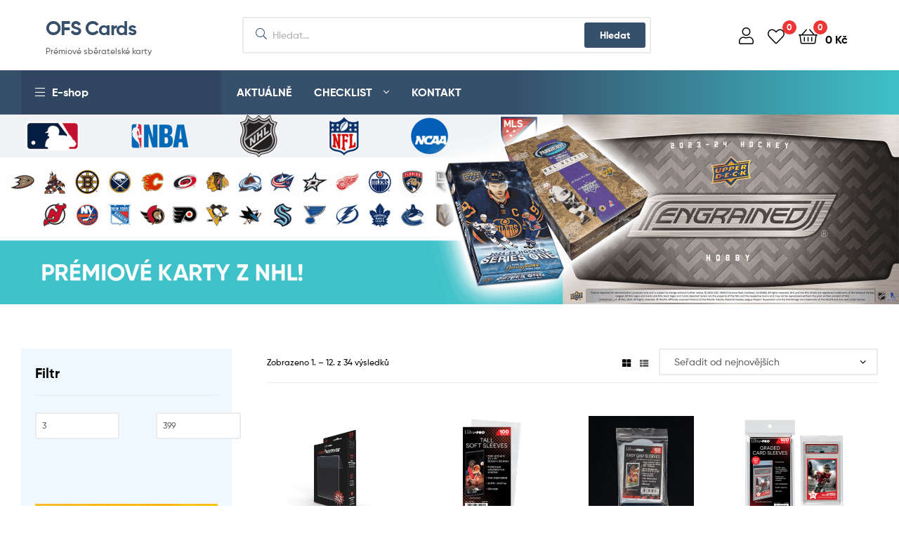

--- FILE ---
content_type: text/html; charset=UTF-8
request_url: https://www.ofscards.com/kategorie-produktu/prislusenstvi/slidy-sleeves/
body_size: 21466
content:
<!DOCTYPE html><html lang="cs"><head><script data-no-optimize="1">var litespeed_docref=sessionStorage.getItem("litespeed_docref");litespeed_docref&&(Object.defineProperty(document,"referrer",{get:function(){return litespeed_docref}}),sessionStorage.removeItem("litespeed_docref"));</script> <meta charset="UTF-8"><meta name="viewport" content="width=device-width, initial-scale=1.0, viewport-fit=cover" /><title>Slídy &#8211; Sleeves &#8211; OFS Cards</title><meta name='robots' content='max-image-preview:large' /><link rel="dns-prefetch" href="//fonts.googleapis.com"><link rel="dns-prefetch" href="//s.w.org"><link rel='dns-prefetch' href='//code.jquery.com' /><link rel="alternate" type="application/rss+xml" title="OFS Cards &raquo; RSS zdroj" href="https://www.ofscards.com/feed/" /><link rel="alternate" type="application/rss+xml" title="OFS Cards &raquo; RSS komentářů" href="https://www.ofscards.com/comments/feed/" /><link rel="alternate" type="application/rss+xml" title="OFS Cards &raquo; Slídy - Sleeves Kategorie RSS" href="https://www.ofscards.com/kategorie-produktu/prislusenstvi/slidy-sleeves/feed/" />
 <script src="//www.googletagmanager.com/gtag/js?id=G-H7D4FR6EJS"  data-cfasync="false" data-wpfc-render="false" type="text/javascript" async></script> <script data-cfasync="false" data-wpfc-render="false" type="text/plain" data-cli-class="cli-blocker-script"  data-cli-script-type="analytics" data-cli-block="true"  data-cli-element-position="head">var mi_version = '9.11.1';
				var mi_track_user = true;
				var mi_no_track_reason = '';
								var MonsterInsightsDefaultLocations = {"page_location":"https:\/\/www.ofscards.com\/kategorie-produktu\/prislusenstvi\/slidy-sleeves\/"};
								if ( typeof MonsterInsightsPrivacyGuardFilter === 'function' ) {
					var MonsterInsightsLocations = (typeof MonsterInsightsExcludeQuery === 'object') ? MonsterInsightsPrivacyGuardFilter( MonsterInsightsExcludeQuery ) : MonsterInsightsPrivacyGuardFilter( MonsterInsightsDefaultLocations );
				} else {
					var MonsterInsightsLocations = (typeof MonsterInsightsExcludeQuery === 'object') ? MonsterInsightsExcludeQuery : MonsterInsightsDefaultLocations;
				}

								var disableStrs = [
										'ga-disable-G-H7D4FR6EJS',
									];

				/* Function to detect opted out users */
				function __gtagTrackerIsOptedOut() {
					for (var index = 0; index < disableStrs.length; index++) {
						if (document.cookie.indexOf(disableStrs[index] + '=true') > -1) {
							return true;
						}
					}

					return false;
				}

				/* Disable tracking if the opt-out cookie exists. */
				if (__gtagTrackerIsOptedOut()) {
					for (var index = 0; index < disableStrs.length; index++) {
						window[disableStrs[index]] = true;
					}
				}

				/* Opt-out function */
				function __gtagTrackerOptout() {
					for (var index = 0; index < disableStrs.length; index++) {
						document.cookie = disableStrs[index] + '=true; expires=Thu, 31 Dec 2099 23:59:59 UTC; path=/';
						window[disableStrs[index]] = true;
					}
				}

				if ('undefined' === typeof gaOptout) {
					function gaOptout() {
						__gtagTrackerOptout();
					}
				}
								window.dataLayer = window.dataLayer || [];

				window.MonsterInsightsDualTracker = {
					helpers: {},
					trackers: {},
				};
				if (mi_track_user) {
					function __gtagDataLayer() {
						dataLayer.push(arguments);
					}

					function __gtagTracker(type, name, parameters) {
						if (!parameters) {
							parameters = {};
						}

						if (parameters.send_to) {
							__gtagDataLayer.apply(null, arguments);
							return;
						}

						if (type === 'event') {
														parameters.send_to = monsterinsights_frontend.v4_id;
							var hookName = name;
							if (typeof parameters['event_category'] !== 'undefined') {
								hookName = parameters['event_category'] + ':' + name;
							}

							if (typeof MonsterInsightsDualTracker.trackers[hookName] !== 'undefined') {
								MonsterInsightsDualTracker.trackers[hookName](parameters);
							} else {
								__gtagDataLayer('event', name, parameters);
							}
							
						} else {
							__gtagDataLayer.apply(null, arguments);
						}
					}

					__gtagTracker('js', new Date());
					__gtagTracker('set', {
						'developer_id.dZGIzZG': true,
											});
					if ( MonsterInsightsLocations.page_location ) {
						__gtagTracker('set', MonsterInsightsLocations);
					}
										__gtagTracker('config', 'G-H7D4FR6EJS', {"forceSSL":"true","anonymize_ip":"true","link_attribution":"true"} );
										window.gtag = __gtagTracker;										(function () {
						/* https://developers.google.com/analytics/devguides/collection/analyticsjs/ */
						/* ga and __gaTracker compatibility shim. */
						var noopfn = function () {
							return null;
						};
						var newtracker = function () {
							return new Tracker();
						};
						var Tracker = function () {
							return null;
						};
						var p = Tracker.prototype;
						p.get = noopfn;
						p.set = noopfn;
						p.send = function () {
							var args = Array.prototype.slice.call(arguments);
							args.unshift('send');
							__gaTracker.apply(null, args);
						};
						var __gaTracker = function () {
							var len = arguments.length;
							if (len === 0) {
								return;
							}
							var f = arguments[len - 1];
							if (typeof f !== 'object' || f === null || typeof f.hitCallback !== 'function') {
								if ('send' === arguments[0]) {
									var hitConverted, hitObject = false, action;
									if ('event' === arguments[1]) {
										if ('undefined' !== typeof arguments[3]) {
											hitObject = {
												'eventAction': arguments[3],
												'eventCategory': arguments[2],
												'eventLabel': arguments[4],
												'value': arguments[5] ? arguments[5] : 1,
											}
										}
									}
									if ('pageview' === arguments[1]) {
										if ('undefined' !== typeof arguments[2]) {
											hitObject = {
												'eventAction': 'page_view',
												'page_path': arguments[2],
											}
										}
									}
									if (typeof arguments[2] === 'object') {
										hitObject = arguments[2];
									}
									if (typeof arguments[5] === 'object') {
										Object.assign(hitObject, arguments[5]);
									}
									if ('undefined' !== typeof arguments[1].hitType) {
										hitObject = arguments[1];
										if ('pageview' === hitObject.hitType) {
											hitObject.eventAction = 'page_view';
										}
									}
									if (hitObject) {
										action = 'timing' === arguments[1].hitType ? 'timing_complete' : hitObject.eventAction;
										hitConverted = mapArgs(hitObject);
										__gtagTracker('event', action, hitConverted);
									}
								}
								return;
							}

							function mapArgs(args) {
								var arg, hit = {};
								var gaMap = {
									'eventCategory': 'event_category',
									'eventAction': 'event_action',
									'eventLabel': 'event_label',
									'eventValue': 'event_value',
									'nonInteraction': 'non_interaction',
									'timingCategory': 'event_category',
									'timingVar': 'name',
									'timingValue': 'value',
									'timingLabel': 'event_label',
									'page': 'page_path',
									'location': 'page_location',
									'title': 'page_title',
									'referrer' : 'page_referrer',
								};
								for (arg in args) {
																		if (!(!args.hasOwnProperty(arg) || !gaMap.hasOwnProperty(arg))) {
										hit[gaMap[arg]] = args[arg];
									} else {
										hit[arg] = args[arg];
									}
								}
								return hit;
							}

							try {
								f.hitCallback();
							} catch (ex) {
							}
						};
						__gaTracker.create = newtracker;
						__gaTracker.getByName = newtracker;
						__gaTracker.getAll = function () {
							return [];
						};
						__gaTracker.remove = noopfn;
						__gaTracker.loaded = true;
						window['__gaTracker'] = __gaTracker;
					})();
									} else {
										console.log("");
					(function () {
						function __gtagTracker() {
							return null;
						}

						window['__gtagTracker'] = __gtagTracker;
						window['gtag'] = __gtagTracker;
					})();
									}</script> <link data-optimized="2" rel="stylesheet" href="https://www.ofscards.com/wp-content/litespeed/css/33894a161667216c4c40227a96416c22.css?ver=d4b87" /> <script type="text/template" id="tmpl-variation-template"><div class="woocommerce-variation-description">{{{ data.variation.variation_description }}}</div>
	<div class="woocommerce-variation-price">{{{ data.variation.price_html }}}</div>
	<div class="woocommerce-variation-availability">{{{ data.variation.availability_html }}}</div></script> <script type="text/template" id="tmpl-unavailable-variation-template"><p role="alert">Je nám líto, tento produkt není dostupný. Zvolte prosím jinou kombinaci.</p></script> <script type="text/plain" data-cli-class="cli-blocker-script"  data-cli-script-type="analytics" data-cli-block="true"  data-cli-element-position="head" src="https://www.ofscards.com/wp-content/plugins/google-analytics-for-wordpress/assets/js/frontend-gtag.min.js?ver=9.11.1" id="monsterinsights-frontend-script-js" async="async" data-wp-strategy="async"></script> <script data-cfasync="false" data-wpfc-render="false" type="text/javascript" id='monsterinsights-frontend-script-js-extra'>/*  */
var monsterinsights_frontend = {"js_events_tracking":"true","download_extensions":"doc,pdf,ppt,zip,xls,docx,pptx,xlsx","inbound_paths":"[{\"path\":\"\\\/go\\\/\",\"label\":\"affiliate\"},{\"path\":\"\\\/recommend\\\/\",\"label\":\"affiliate\"}]","home_url":"https:\/\/www.ofscards.com","hash_tracking":"false","v4_id":"G-H7D4FR6EJS"};/*  */</script> <script type="litespeed/javascript" data-src="https://www.ofscards.com/wp-includes/js/jquery/jquery.min.js?ver=3.7.1" id="jquery-core-js"></script> <link rel="https://api.w.org/" href="https://www.ofscards.com/wp-json/" /><link rel="alternate" title="JSON" type="application/json" href="https://www.ofscards.com/wp-json/wp/v2/product_cat/26" /><link rel="EditURI" type="application/rsd+xml" title="RSD" href="https://www.ofscards.com/xmlrpc.php?rsd" />
<noscript><style>.woocommerce-product-gallery{ opacity: 1 !important; }</style></noscript><meta name="generator" content="Elementor 3.34.2; features: additional_custom_breakpoints; settings: css_print_method-external, google_font-enabled, font_display-auto"><link rel="icon" href="https://www.ofscards.com/wp-content/uploads/2026/01/ofscards-png-50x50.png" sizes="32x32" /><link rel="icon" href="https://www.ofscards.com/wp-content/uploads/2026/01/ofscards-png-300x300.png" sizes="192x192" /><link rel="apple-touch-icon" href="https://www.ofscards.com/wp-content/uploads/2026/01/ofscards-png-300x300.png" /><meta name="msapplication-TileImage" content="https://www.ofscards.com/wp-content/uploads/2026/01/ofscards-png-300x300.png" /></head><body data-rsssl=1 class="archive tax-product_cat term-slidy-sleeves term-26 wp-embed-responsive wp-theme-ekommart wp-child-theme-ekommart-child theme-ekommart woocommerce woocommerce-page woocommerce-no-js woo-variation-swatches wvs-behavior-blur wvs-theme-ekommart-child wvs-show-label wvs-tooltip chrome has-post-thumbnail woocommerce-active product-style-1 products-no-gutter ekommart-archive-product ekommart-sidebar-left elementor-default elementor-kit-6"><div id="page" class="hfeed site"><div data-elementor-type="header" data-elementor-id="6713" class="elementor elementor-6713 elementor-location-header"><div class="elementor-section-wrap"><section class="elementor-section elementor-top-section elementor-element elementor-element-db6e025 elementor-section-height-min-height elementor-section-boxed elementor-section-height-default elementor-section-items-middle" data-id="db6e025" data-element_type="section"><div class="elementor-container elementor-column-gap-no"><div class="elementor-column elementor-col-33 elementor-top-column elementor-element elementor-element-73205dd" data-id="73205dd" data-element_type="column"><div class="elementor-widget-wrap elementor-element-populated"><div class="elementor-element elementor-element-fa6942a elementor-widget__width-auto elementor-widget-tablet__width-auto elementor-hidden-desktop elementor-widget elementor-widget-ekommart-menu-canvas" data-id="fa6942a" data-element_type="widget" data-widget_type="ekommart-menu-canvas.default"><div class="elementor-widget-container"><div class="elementor-canvas-menu-wrapper">
<a href="#" class="menu-mobile-nav-button">
<span class="toggle-text screen-reader-text">Menu</span>
<i class="ekommart-icon-bars"></i>
</a></div></div></div><div class="elementor-element elementor-element-d658c2b elementor-widget__width-auto elementor-widget elementor-widget-ekommart-site-logo" data-id="d658c2b" data-element_type="widget" data-widget_type="ekommart-site-logo.default"><div class="elementor-widget-container"><div class="elementor-site-logo-wrapper"><div class="site-branding"><div class="site-branding-text"><p class="site-title"><a href="https://www.ofscards.com/"
rel="home">OFS Cards</a></p><p class="site-description">Prémiové sběratelské karty</p></div></div></div></div></div><div class="elementor-element elementor-element-db6453e elementor-widget__width-auto elementor-widget-tablet__width-auto elementor-hidden-desktop elementor-widget elementor-widget-ekommart-header-group" data-id="db6453e" data-element_type="widget" data-widget_type="ekommart-header-group.default"><div class="elementor-widget-container"><div class="elementor-header-group-wrapper"><div class="header-group-action"><div class="site-header-cart menu">
<a class="cart-contents" href="https://www.ofscards.com/kosik/" title="Ukázat košík">
<span class="count">0</span>
<span class="woocommerce-Price-amount amount">0&nbsp;<span class="woocommerce-Price-currencySymbol">&#075;&#269;</span></span>        </a></div></div></div></div></div></div></div><div class="elementor-column elementor-col-33 elementor-top-column elementor-element elementor-element-8adeff0 elementor-hidden-tablet elementor-hidden-phone" data-id="8adeff0" data-element_type="column"><div class="elementor-widget-wrap elementor-element-populated"><div class="elementor-element elementor-element-ea74317 elementor-widget elementor-widget-ekommart-search" data-id="ea74317" data-element_type="widget" data-widget_type="ekommart-search.default"><div class="elementor-widget-container"><div class="site-search"><div class="widget woocommerce widget_product_search"><div class="ajax-search-result" style="display:none;"></div><form role="search" method="get" class="woocommerce-product-search" action="https://www.ofscards.com/">
<label class="screen-reader-text" for="woocommerce-product-search-field-0">Search for:</label>
<input type="search" id="woocommerce-product-search-field-0" class="search-field" placeholder="Hledat..." autocomplete="off" value="" name="s" />
<button type="submit" value="Hledat">Hledat</button>
<input type="hidden" name="post_type" value="product" /></form></div></div></div></div></div></div><div class="elementor-column elementor-col-33 elementor-top-column elementor-element elementor-element-4415e04 elementor-hidden-tablet elementor-hidden-phone" data-id="4415e04" data-element_type="column"><div class="elementor-widget-wrap elementor-element-populated"><div class="elementor-element elementor-element-da21d6e elementor-widget elementor-widget-ekommart-header-group" data-id="da21d6e" data-element_type="widget" data-widget_type="ekommart-header-group.default"><div class="elementor-widget-container"><div class="elementor-header-group-wrapper"><div class="header-group-action"><div class="site-header-account">
<a href="https://www.ofscards.com/muj-ucet/"><i class="ekommart-icon-user"></i></a><div class="account-dropdown"></div></div><div class="site-header-wishlist">
<a class="header-wishlist" href="https://www.ofscards.com/wishlist/WOOSW">
<i class="ekommart-icon-heart"></i>
<span class="count">0</span>
</a></div><div class="site-header-cart menu">
<a class="cart-contents" href="https://www.ofscards.com/kosik/" title="Ukázat košík">
<span class="count">0</span>
<span class="woocommerce-Price-amount amount">0&nbsp;<span class="woocommerce-Price-currencySymbol">&#075;&#269;</span></span>        </a></div></div></div></div></div></div></div></div></section><section class="elementor-section elementor-top-section elementor-element elementor-element-34cc217 elementor-hidden-tablet elementor-hidden-phone elementor-section-content-middle elementor-section-boxed elementor-section-height-default elementor-section-height-default" data-id="34cc217" data-element_type="section" data-settings="{&quot;background_background&quot;:&quot;gradient&quot;}"><div class="elementor-container elementor-column-gap-no"><div class="elementor-column elementor-col-50 elementor-top-column elementor-element elementor-element-f4ac955" data-id="f4ac955" data-element_type="column" data-settings="{&quot;background_background&quot;:&quot;classic&quot;}"><div class="elementor-widget-wrap elementor-element-populated"><div class="elementor-element elementor-element-96607fa menu-vertical-type-hover elementor-widget elementor-widget-ekommart-vertical-menu" data-id="96607fa" data-element_type="widget" data-widget_type="ekommart-vertical-menu.default"><div class="elementor-widget-container"><nav class="vertical-navigation" aria-label="Vertiacl Navigation"><div class="vertical-navigation-header">
<i class="ekommart-icon-bars"></i>
<span class="vertical-navigation-title">E-shop</span></div><div class="vertical-menu"><ul id="menu-e-shop" class="menu"><li id="menu-item-7625" class="menu-item menu-item-type-custom menu-item-object-custom menu-item-7625"><a href="https://www.ofscards.com/?swoof=1&#038;product_cat=hokejove-karty"><i class="menu-icon fas fa-hockey-puck" style="color:#3fc1c9"></i><span class="menu-title">Hokejové karty</span></a></li><li id="menu-item-7626" class="menu-item menu-item-type-custom menu-item-object-custom menu-item-7626"><a href="https://www.ofscards.com/?swoof=1&#038;product_cat=fotbalove-karty"><i class="menu-icon far fa-futbol" style="color:#3fc1c9"></i><span class="menu-title">Fotbalové karty</span></a></li><li id="menu-item-7627" class="menu-item menu-item-type-custom menu-item-object-custom menu-item-7627"><a href="https://www.ofscards.com/?swoof=1&#038;product_cat=baseballove-karty"><i class="menu-icon fas fa-baseball-ball" style="color:#3fc1c9"></i><span class="menu-title">Baseballové karty</span></a></li><li id="menu-item-7628" class="menu-item menu-item-type-custom menu-item-object-custom menu-item-7628"><a href="https://www.ofscards.com/?swoof=1&#038;product_cat=basketbalove-karty"><i class="menu-icon fas fa-basketball-ball" style="color:#3fc1c9"></i><span class="menu-title">Basketbalové karty</span></a></li><li id="menu-item-7629" class="menu-item menu-item-type-custom menu-item-object-custom menu-item-7629"><a href="https://www.ofscards.com/?swoof=1&#038;product_cat=americky-fotbal-karty"><i class="menu-icon fas fa-football-ball" style="color:#3fc1c9"></i><span class="menu-title">Americký fotbal</span></a></li><li id="menu-item-7630" class="menu-item menu-item-type-custom menu-item-object-custom menu-item-7630"><a href="https://www.ofscards.com/?swoof=1&#038;product_cat=ostatni-sporty"><i class="menu-icon fas fa-volleyball-ball" style="color:#3fc1c9"></i><span class="menu-title">Ostatní sporty</span></a></li><li id="menu-item-7631" class="menu-item menu-item-type-custom menu-item-object-custom menu-item-7631"><a href="https://www.ofscards.com/?swoof=1&#038;product_cat=pokemon-karty"><i class="menu-icon fas fa-dragon" style="color:#3fc1c9"></i><span class="menu-title">Pokémoni</span></a></li><li id="menu-item-7632" class="menu-item menu-item-type-custom menu-item-object-custom menu-item-7632"><a href="https://www.ofscards.com/?swoof=1&#038;product_cat=prislusenstvi"><i class="menu-icon fas fa-book" style="color:#3fc1c9"></i><span class="menu-title">Příslušenství</span></a></li><li id="menu-item-7633" class="menu-item menu-item-type-custom menu-item-object-custom menu-item-7633"><a href="https://www.ofscards.com/?swoof=1&#038;product_cat=suvenyry"><i class="menu-icon far fa-map" style="color:#3fc1c9"></i><span class="menu-title">Suvenýry</span></a></li><li id="menu-item-8177" class="menu-item menu-item-type-custom menu-item-object-custom menu-item-8177"><a href="https://www.ofscards.com/?swoof=1&#038;product_cat=zamboni-rolby"><i class="menu-icon fas fa-hockey-puck" style="color:#3fc1c9"></i><span class="menu-title">ZAMBONI &#8211; rolby týmů NHL</span></a></li></ul></div></nav></div></div></div></div><div class="elementor-column elementor-col-50 elementor-top-column elementor-element elementor-element-6592911" data-id="6592911" data-element_type="column"><div class="elementor-widget-wrap elementor-element-populated"><div class="elementor-element elementor-element-2759831 elementor-widget elementor-widget-ekommart-nav-menu" data-id="2759831" data-element_type="widget" data-widget_type="ekommart-nav-menu.default"><div class="elementor-widget-container"><div class="elementor-nav-menu-wrapper"><nav class="main-navigation" role="navigation" aria-label="Primary Navigation"><div class="primary-navigation"><ul id="menu-ekommart-main-menu" class="menu"><li id="menu-item-7845" class="menu-item menu-item-type-taxonomy menu-item-object-category menu-item-7845"><a href="https://www.ofscards.com/category/clanky/"><span class="menu-title">Aktuálně</span></a></li><li id="menu-item-7844" class="menu-item menu-item-type-custom menu-item-object-custom menu-item-has-children menu-item-7844"><a href="#"><span class="menu-title">Checklist</span></a><ul class="sub-menu"><li id="menu-item-7839" class="menu-item menu-item-type-taxonomy menu-item-object-category menu-item-7839"><a href="https://www.ofscards.com/category/checklist/ofs/"><span class="menu-title">OFS</span></a></li><li id="menu-item-7840" class="menu-item menu-item-type-taxonomy menu-item-object-category menu-item-7840"><a href="https://www.ofscards.com/category/checklist/ofs-classic/"><span class="menu-title">OFS CLASSIC</span></a></li><li id="menu-item-7842" class="menu-item menu-item-type-taxonomy menu-item-object-category menu-item-7842"><a href="https://www.ofscards.com/category/checklist/ofs-plus/"><span class="menu-title">OFS PLUS</span></a></li><li id="menu-item-7843" class="menu-item menu-item-type-taxonomy menu-item-object-category menu-item-7843"><a href="https://www.ofscards.com/category/checklist/ofs-premium-2011/"><span class="menu-title">OFS PREMIUM 2011</span></a></li><li id="menu-item-7841" class="menu-item menu-item-type-taxonomy menu-item-object-category menu-item-7841"><a href="https://www.ofscards.com/category/checklist/ofs-classic-chance-liga/"><span class="menu-title">OFS CLASSIC CHANCE LIGA</span></a></li></ul></li><li id="menu-item-7606" class="menu-item menu-item-type-post_type menu-item-object-page menu-item-7606"><a href="https://www.ofscards.com/kontakt/"><span class="menu-title">Kontakt</span></a></li></ul></div></nav></div></div></div></div></div></div></section><section class="elementor-section elementor-top-section elementor-element elementor-element-a0fb964 elementor-section-full_width elementor-section-height-default elementor-section-height-default" data-id="a0fb964" data-element_type="section"><div class="elementor-container elementor-column-gap-default"><div class="elementor-column elementor-col-100 elementor-top-column elementor-element elementor-element-2a90bd8" data-id="2a90bd8" data-element_type="column"><div class="elementor-widget-wrap elementor-element-populated"><div class="elementor-element elementor-element-ebc2a39 elementor-widget elementor-widget-image" data-id="ebc2a39" data-element_type="widget" data-widget_type="image.default"><div class="elementor-widget-container">
<img data-lazyloaded="1" src="[data-uri]" fetchpriority="high" width="2560" height="540" data-src="https://www.ofscards.com/wp-content/uploads/2020/10/BANNER-2024-main3-scaled.png" class="attachment-full size-full wp-image-19309" alt="" /></div></div></div></div></div></section><section class="elementor-section elementor-top-section elementor-element elementor-element-95ee212 elementor-section-full_width elementor-section-height-default elementor-section-height-default" data-id="95ee212" data-element_type="section"><div class="elementor-container elementor-column-gap-default"><div class="elementor-column elementor-col-100 elementor-top-column elementor-element elementor-element-b60ce7a" data-id="b60ce7a" data-element_type="column"><div class="elementor-widget-wrap"></div></div></div></section></div></div><div id="content" class="site-content" tabindex="-1"><div class="col-full"><div class="woocommerce"></div><div id="primary" class="content-area"><main id="main" class="site-main" role="main"><header class="woocommerce-products-header"></header><div class="woof_products_top_panel_content"></div><div class="woof_products_top_panel"></div><div class="woocommerce-notices-wrapper"></div><div class="ekommart-sorting">            <button class="filter-toggle" aria-expanded="false">
<i class="ekommart-icon-filter"></i><span>Filter</span></button><p class="woocommerce-result-count" role="alert" aria-relevant="all" data-is-sorted-by="true">
Zobrazeno 1. &ndash; 12. z 34 výsledků<span class="screen-reader-text">Seřazeno od nejnovějších</span></p><div class="gridlist-toggle desktop-hide-down">
<a href="/kategorie-produktu/prislusenstvi/slidy-sleeves/?layout=grid" id="grid" class="active" title="Grid View"><i class="ekommart-icon-th-large"></i></a>
<a href="/kategorie-produktu/prislusenstvi/slidy-sleeves/?layout=list" id="list" class="" title="List View"><i class="ekommart-icon-th-list"></i></a></div><form class="woocommerce-ordering" method="get">
<select
name="orderby"
class="orderby"
aria-label="Řazení obchodu"
><option value="popularity" >Seřadit podle oblíbenosti</option><option value="date"  selected='selected'>Seřadit od nejnovějších</option><option value="price" >Seřadit podle ceny: od nejnižší k nejvyšší</option><option value="price-desc" >Seřadit podle ceny: od nejvyšší k nejnižší</option>
</select>
<input type="hidden" name="paged" value="1" /></form></div><ul class="products columns-4"><li class="product type-product post-19668 status-publish first instock product_cat-slidy-sleeves product_cat-toploadery has-post-thumbnail shipping-taxable purchasable product-type-simple"><div class="product-block"><div class="product-transition"><div class="product-image"><img data-lazyloaded="1" src="[data-uri]" width="1150" height="1150" data-src="https://www.ofscards.com/wp-content/uploads/2024/12/sleevespreserver.jpg" class="attachment-woocommerce_thumbnail size-woocommerce_thumbnail" alt="UP Obaly na karty - Card Preserver Protective Holders (25ks)" decoding="async" /></div><div class="group-action"><div class="shop-action">
<button class="woosw-btn woosw-btn-19668" data-id="19668" data-product_name="UP Obaly na karty - Card Preserver Protective Holders (25ks)" data-product_image="https://www.ofscards.com/wp-content/uploads/2024/12/sleevespreserver.jpg" aria-label="Add to wishlist">Add to wishlist</button><button class="woosc-btn woosc-btn-19668 " data-text="Compare" data-text_added="Compare" data-id="19668" data-product_id="19668" data-product_name="UP Obaly na karty - Card Preserver Protective Holders (25ks)" data-product_image="https://www.ofscards.com/wp-content/uploads/2024/12/sleevespreserver.jpg">Compare</button><button class="woosq-btn woosq-btn-19668" data-id="19668" data-effect="mfp-3d-unfold" data-context="default">Quick view</button></div></div>
<a href="https://www.ofscards.com/produkt/up-obaly-na-karty-card-preserver-protective-holders-25ks/" class="woocommerce-LoopProduct-link woocommerce-loop-product__link"></a></div><div class="posted-in"><a href="https://www.ofscards.com/kategorie-produktu/prislusenstvi/slidy-sleeves/" rel="tag">Slídy - Sleeves</a>, <a href="https://www.ofscards.com/kategorie-produktu/prislusenstvi/toploadery/" rel="tag">Toploadery</a></div><h3 class="woocommerce-loop-product__title"><a href="https://www.ofscards.com/produkt/up-obaly-na-karty-card-preserver-protective-holders-25ks/">UP Obaly na karty &#8211; Card Preserver Protective Holders (25ks)</a></h3>            <span class="ean_wrapper ean_text_shop">EAN:                <span class="sku">074427160906</span>
</span>
<span class="price"><span class="woocommerce-Price-amount amount"><bdi>139&nbsp;<span class="woocommerce-Price-currencySymbol">&#75;&#269;</span></bdi></span></span>
<a href="/kategorie-produktu/prislusenstvi/slidy-sleeves/?add-to-cart=19668" aria-describedby="woocommerce_loop_add_to_cart_link_describedby_19668" data-quantity="1" class="button product_type_simple add_to_cart_button ajax_add_to_cart" data-product_id="19668" data-product_sku="Preserver" aria-label="Přidat do košíku: &ldquo;UP Obaly na karty - Card Preserver Protective Holders (25ks)&rdquo;" rel="nofollow" data-success_message="&ldquo;UP Obaly na karty - Card Preserver Protective Holders (25ks)&rdquo; byl přidán do košíku" role="button">Přidat do košíku</a>	<span id="woocommerce_loop_add_to_cart_link_describedby_19668" class="screen-reader-text">
</span></div></li><li class="product type-product post-13661 status-publish instock product_cat-slidy-sleeves has-post-thumbnail shipping-taxable purchasable product-type-simple"><div class="product-block"><div class="product-transition"><div class="product-image"><img data-lazyloaded="1" src="[data-uri]" width="833" height="832" data-src="https://www.ofscards.com/wp-content/uploads/2023/09/TALLSLEEVES.png" class="attachment-woocommerce_thumbnail size-woocommerce_thumbnail" alt="Obaly na karty-Tall Soft Card Sleeves - 2-1/2 x 4-3/4 (100 Sleeves)" decoding="async" /></div><div class="group-action"><div class="shop-action">
<button class="woosw-btn woosw-btn-13661" data-id="13661" data-product_name="Obaly na karty-Tall Soft Card Sleeves - 2-1/2 x 4-3/4 (100 Sleeves)" data-product_image="https://www.ofscards.com/wp-content/uploads/2023/09/TALLSLEEVES.png" aria-label="Add to wishlist">Add to wishlist</button><button class="woosc-btn woosc-btn-13661 " data-text="Compare" data-text_added="Compare" data-id="13661" data-product_id="13661" data-product_name="Obaly na karty-Tall Soft Card Sleeves - 2-1/2 x 4-3/4 (100 Sleeves)" data-product_image="https://www.ofscards.com/wp-content/uploads/2023/09/TALLSLEEVES.png">Compare</button><button class="woosq-btn woosq-btn-13661" data-id="13661" data-effect="mfp-3d-unfold" data-context="default">Quick view</button></div></div>
<a href="https://www.ofscards.com/produkt/obaly-na-karty-tall-soft-card-sleeves-2-1-2-x-4-3-4-100-sleeves/" class="woocommerce-LoopProduct-link woocommerce-loop-product__link"></a></div><div class="posted-in"><a href="https://www.ofscards.com/kategorie-produktu/prislusenstvi/slidy-sleeves/" rel="tag">Slídy - Sleeves</a></div><h3 class="woocommerce-loop-product__title"><a href="https://www.ofscards.com/produkt/obaly-na-karty-tall-soft-card-sleeves-2-1-2-x-4-3-4-100-sleeves/">Obaly na karty-Tall Soft Card Sleeves &#8211; 2-1/2 x 4-3/4 (100 Sleeves)</a></h3>
<span class="price"><span class="woocommerce-Price-amount amount"><bdi>39&nbsp;<span class="woocommerce-Price-currencySymbol">&#75;&#269;</span></bdi></span></span>
<a href="/kategorie-produktu/prislusenstvi/slidy-sleeves/?add-to-cart=13661" aria-describedby="woocommerce_loop_add_to_cart_link_describedby_13661" data-quantity="1" class="button product_type_simple add_to_cart_button ajax_add_to_cart" data-product_id="13661" data-product_sku="SLEEVESTALL" aria-label="Přidat do košíku: &ldquo;Obaly na karty-Tall Soft Card Sleeves - 2-1/2 x 4-3/4 (100 Sleeves)&rdquo;" rel="nofollow" data-success_message="&ldquo;Obaly na karty-Tall Soft Card Sleeves - 2-1/2 x 4-3/4 (100 Sleeves)&rdquo; byl přidán do košíku" role="button">Přidat do košíku</a>	<span id="woocommerce_loop_add_to_cart_link_describedby_13661" class="screen-reader-text">
</span></div></li><li class="product type-product post-13101 status-publish instock product_cat-slidy-sleeves has-post-thumbnail shipping-taxable purchasable product-type-simple"><div class="product-block"><div class="product-transition"><div class="product-img-wrap none"><div class="inner"><div class="product-image"><img data-lazyloaded="1" src="[data-uri]" loading="lazy" width="500" height="500" data-src="https://www.ofscards.com/wp-content/uploads/2023/07/15981_AW52131_SS_CardSleeve_EasyGrip_poly_500x.webp" class="attachment-woocommerce_thumbnail size-woocommerce_thumbnail" alt="Easy Grip Card Sleeves ( 100ks)" decoding="async" /></div><div class="product-image second-image"><img data-lazyloaded="1" src="[data-uri]" loading="lazy" width="500" height="500" data-src="https://www.ofscards.com/wp-content/uploads/2023/07/15981_AW52131_SS_CardSleeve_EasyGrip_poly_example_500x.webp" class="attachment-woocommerce_thumbnail size-woocommerce_thumbnail" alt="" decoding="async" /></div></div></div><div class="group-action"><div class="shop-action">
<button class="woosw-btn woosw-btn-13101" data-id="13101" data-product_name="Easy Grip Card Sleeves ( 100ks)" data-product_image="https://www.ofscards.com/wp-content/uploads/2023/07/15981_AW52131_SS_CardSleeve_EasyGrip_poly_500x.webp" aria-label="Add to wishlist">Add to wishlist</button><button class="woosc-btn woosc-btn-13101 " data-text="Compare" data-text_added="Compare" data-id="13101" data-product_id="13101" data-product_name="Easy Grip Card Sleeves ( 100ks)" data-product_image="https://www.ofscards.com/wp-content/uploads/2023/07/15981_AW52131_SS_CardSleeve_EasyGrip_poly_500x.webp">Compare</button><button class="woosq-btn woosq-btn-13101" data-id="13101" data-effect="mfp-3d-unfold" data-context="default">Quick view</button></div></div>
<a href="https://www.ofscards.com/produkt/easy-grip-card-sleeves/" class="woocommerce-LoopProduct-link woocommerce-loop-product__link"></a></div><div class="posted-in"><a href="https://www.ofscards.com/kategorie-produktu/prislusenstvi/slidy-sleeves/" rel="tag">Slídy - Sleeves</a></div><h3 class="woocommerce-loop-product__title"><a href="https://www.ofscards.com/produkt/easy-grip-card-sleeves/">Easy Grip Card Sleeves ( 100ks)</a></h3>            <span class="ean_wrapper ean_text_shop">EAN:                <span class="sku">074427159818</span>
</span>
<span class="price"><span class="woocommerce-Price-amount amount"><bdi>49&nbsp;<span class="woocommerce-Price-currencySymbol">&#75;&#269;</span></bdi></span></span>
<a href="/kategorie-produktu/prislusenstvi/slidy-sleeves/?add-to-cart=13101" aria-describedby="woocommerce_loop_add_to_cart_link_describedby_13101" data-quantity="1" class="button product_type_simple add_to_cart_button ajax_add_to_cart" data-product_id="13101" data-product_sku="SLEEVEGRIP" aria-label="Přidat do košíku: &ldquo;Easy Grip Card Sleeves ( 100ks)&rdquo;" rel="nofollow" data-success_message="&ldquo;Easy Grip Card Sleeves ( 100ks)&rdquo; byl přidán do košíku" role="button">Přidat do košíku</a>	<span id="woocommerce_loop_add_to_cart_link_describedby_13101" class="screen-reader-text">
</span></div></li><li class="product type-product post-11402 status-publish last instock product_cat-slidy-sleeves has-post-thumbnail shipping-taxable purchasable product-type-simple"><div class="product-block"><div class="product-transition"><div class="product-image"><img data-lazyloaded="1" src="[data-uri]" loading="lazy" width="1200" height="1200" data-src="https://www.ofscards.com/wp-content/uploads/2023/02/15912_GradedCardSlv_PSA_Pkg_Use_1200x.webp" class="attachment-woocommerce_thumbnail size-woocommerce_thumbnail" alt="PSA Graded Card Sleeves (100ks)" decoding="async" /></div><div class="group-action"><div class="shop-action">
<button class="woosw-btn woosw-btn-11402" data-id="11402" data-product_name="PSA Graded Card Sleeves (100ks)" data-product_image="https://www.ofscards.com/wp-content/uploads/2023/02/15912_GradedCardSlv_PSA_Pkg_Use_1200x.webp" aria-label="Add to wishlist">Add to wishlist</button><button class="woosc-btn woosc-btn-11402 " data-text="Compare" data-text_added="Compare" data-id="11402" data-product_id="11402" data-product_name="PSA Graded Card Sleeves (100ks)" data-product_image="https://www.ofscards.com/wp-content/uploads/2023/02/15912_GradedCardSlv_PSA_Pkg_Use_1200x.webp">Compare</button><button class="woosq-btn woosq-btn-11402" data-id="11402" data-effect="mfp-3d-unfold" data-context="default">Quick view</button></div></div>
<a href="https://www.ofscards.com/produkt/psa-graded-card-sleeves-100ks/" class="woocommerce-LoopProduct-link woocommerce-loop-product__link"></a></div><div class="posted-in"><a href="https://www.ofscards.com/kategorie-produktu/prislusenstvi/slidy-sleeves/" rel="tag">Slídy - Sleeves</a></div><h3 class="woocommerce-loop-product__title"><a href="https://www.ofscards.com/produkt/psa-graded-card-sleeves-100ks/">PSA Graded Card Sleeves (100ks)</a></h3>            <span class="ean_wrapper ean_text_shop">EAN:                <span class="sku">074427159122</span>
</span>
<span class="price"><span class="woocommerce-Price-amount amount"><bdi>109&nbsp;<span class="woocommerce-Price-currencySymbol">&#75;&#269;</span></bdi></span></span>
<a href="/kategorie-produktu/prislusenstvi/slidy-sleeves/?add-to-cart=11402" aria-describedby="woocommerce_loop_add_to_cart_link_describedby_11402" data-quantity="1" class="button product_type_simple add_to_cart_button ajax_add_to_cart" data-product_id="11402" data-product_sku="FO055" aria-label="Přidat do košíku: &ldquo;PSA Graded Card Sleeves (100ks)&rdquo;" rel="nofollow" data-success_message="&ldquo;PSA Graded Card Sleeves (100ks)&rdquo; byl přidán do košíku" role="button">Přidat do košíku</a>	<span id="woocommerce_loop_add_to_cart_link_describedby_11402" class="screen-reader-text">
</span></div></li><li class="product type-product post-10254 status-publish first instock product_cat-slidy-sleeves product_cat-toploadery has-post-thumbnail shipping-taxable purchasable product-type-simple"><div class="product-block"><div class="product-transition"><div class="product-image"><img data-lazyloaded="1" src="[data-uri]" loading="lazy" width="350" height="350" data-src="https://www.ofscards.com/wp-content/uploads/2022/11/oversidesportcards.jpg" class="attachment-woocommerce_thumbnail size-woocommerce_thumbnail" alt="Oversized Grading Semi-Rigid Card Holder Box (1Ks)" decoding="async" /></div><div class="group-action"><div class="shop-action">
<button class="woosw-btn woosw-btn-10254" data-id="10254" data-product_name="Oversized Grading Semi-Rigid Card Holder Box (1Ks)" data-product_image="https://www.ofscards.com/wp-content/uploads/2022/11/oversidesportcards.jpg" aria-label="Add to wishlist">Add to wishlist</button><button class="woosc-btn woosc-btn-10254 " data-text="Compare" data-text_added="Compare" data-id="10254" data-product_id="10254" data-product_name="Oversized Grading Semi-Rigid Card Holder Box (1Ks)" data-product_image="https://www.ofscards.com/wp-content/uploads/2022/11/oversidesportcards.jpg">Compare</button><button class="woosq-btn woosq-btn-10254" data-id="10254" data-effect="mfp-3d-unfold" data-context="default">Quick view</button></div></div>
<a href="https://www.ofscards.com/produkt/oversized-grading-semi-rigid-card-holder-box-1ks/" class="woocommerce-LoopProduct-link woocommerce-loop-product__link"></a></div><div class="posted-in"><a href="https://www.ofscards.com/kategorie-produktu/prislusenstvi/slidy-sleeves/" rel="tag">Slídy - Sleeves</a>, <a href="https://www.ofscards.com/kategorie-produktu/prislusenstvi/toploadery/" rel="tag">Toploadery</a></div><h3 class="woocommerce-loop-product__title"><a href="https://www.ofscards.com/produkt/oversized-grading-semi-rigid-card-holder-box-1ks/">Oversized Grading Semi-Rigid Card Holder Box (1Ks)</a></h3>
<span class="price"><span class="woocommerce-Price-amount amount"><bdi>6&nbsp;<span class="woocommerce-Price-currencySymbol">&#75;&#269;</span></bdi></span></span>
<a href="/kategorie-produktu/prislusenstvi/slidy-sleeves/?add-to-cart=10254" aria-describedby="woocommerce_loop_add_to_cart_link_describedby_10254" data-quantity="1" class="button product_type_simple add_to_cart_button ajax_add_to_cart" data-product_id="10254" data-product_sku="OVERSIZE002" aria-label="Přidat do košíku: &ldquo;Oversized Grading Semi-Rigid Card Holder Box (1Ks)&rdquo;" rel="nofollow" data-success_message="&ldquo;Oversized Grading Semi-Rigid Card Holder Box (1Ks)&rdquo; byl přidán do košíku" role="button">Přidat do košíku</a>	<span id="woocommerce_loop_add_to_cart_link_describedby_10254" class="screen-reader-text">
</span></div></li><li class="product type-product post-10252 status-publish instock product_cat-slidy-sleeves product_cat-toploadery has-post-thumbnail shipping-taxable purchasable product-type-simple"><div class="product-block"><div class="product-transition"><div class="product-image"><img data-lazyloaded="1" src="[data-uri]" loading="lazy" width="350" height="350" data-src="https://www.ofscards.com/wp-content/uploads/2022/11/oversidesportcards.jpg" class="attachment-woocommerce_thumbnail size-woocommerce_thumbnail" alt="Oversized Grading Semi-Rigid Card Holder Box (50 kusů)" decoding="async" /></div><div class="group-action"><div class="shop-action">
<button class="woosw-btn woosw-btn-10252" data-id="10252" data-product_name="Oversized Grading Semi-Rigid Card Holder Box (50 kusů)" data-product_image="https://www.ofscards.com/wp-content/uploads/2022/11/oversidesportcards.jpg" aria-label="Add to wishlist">Add to wishlist</button><button class="woosc-btn woosc-btn-10252 " data-text="Compare" data-text_added="Compare" data-id="10252" data-product_id="10252" data-product_name="Oversized Grading Semi-Rigid Card Holder Box (50 kusů)" data-product_image="https://www.ofscards.com/wp-content/uploads/2022/11/oversidesportcards.jpg">Compare</button><button class="woosq-btn woosq-btn-10252" data-id="10252" data-effect="mfp-3d-unfold" data-context="default">Quick view</button></div></div>
<a href="https://www.ofscards.com/produkt/oversized-grading-semi-rigid-card-holder-box-50-kusu/" class="woocommerce-LoopProduct-link woocommerce-loop-product__link"></a></div><div class="posted-in"><a href="https://www.ofscards.com/kategorie-produktu/prislusenstvi/slidy-sleeves/" rel="tag">Slídy - Sleeves</a>, <a href="https://www.ofscards.com/kategorie-produktu/prislusenstvi/toploadery/" rel="tag">Toploadery</a></div><h3 class="woocommerce-loop-product__title"><a href="https://www.ofscards.com/produkt/oversized-grading-semi-rigid-card-holder-box-50-kusu/">Oversized Grading Semi-Rigid Card Holder Box (50 kusů)</a></h3>
<span class="price"><span class="woocommerce-Price-amount amount"><bdi>249&nbsp;<span class="woocommerce-Price-currencySymbol">&#75;&#269;</span></bdi></span></span>
<a href="/kategorie-produktu/prislusenstvi/slidy-sleeves/?add-to-cart=10252" aria-describedby="woocommerce_loop_add_to_cart_link_describedby_10252" data-quantity="1" class="button product_type_simple add_to_cart_button ajax_add_to_cart" data-product_id="10252" data-product_sku="OVERSIZE001" aria-label="Přidat do košíku: &ldquo;Oversized Grading Semi-Rigid Card Holder Box (50 kusů)&rdquo;" rel="nofollow" data-success_message="&ldquo;Oversized Grading Semi-Rigid Card Holder Box (50 kusů)&rdquo; byl přidán do košíku" role="button">Přidat do košíku</a>	<span id="woocommerce_loop_add_to_cart_link_describedby_10252" class="screen-reader-text">
</span></div></li><li class="product type-product post-10155 status-publish instock product_cat-slidy-sleeves has-post-thumbnail shipping-taxable purchasable product-type-simple"><div class="product-block"><div class="product-transition"><div class="product-image"><img data-lazyloaded="1" src="[data-uri]" loading="lazy" width="442" height="320" data-src="https://www.ofscards.com/wp-content/uploads/2022/10/F84169-1.jpg" class="attachment-woocommerce_thumbnail size-woocommerce_thumbnail" alt="Ultra Pro Vertical Booklet Trading Card Sleeves  1 Ks" decoding="async" /></div><div class="group-action"><div class="shop-action">
<button class="woosw-btn woosw-btn-10155" data-id="10155" data-product_name="Ultra Pro Vertical Booklet Trading Card Sleeves  1 Ks" data-product_image="https://www.ofscards.com/wp-content/uploads/2022/10/F84169-1.jpg" aria-label="Add to wishlist">Add to wishlist</button><button class="woosc-btn woosc-btn-10155 " data-text="Compare" data-text_added="Compare" data-id="10155" data-product_id="10155" data-product_name="Ultra Pro Vertical Booklet Trading Card Sleeves  1 Ks" data-product_image="https://www.ofscards.com/wp-content/uploads/2022/10/F84169-1.jpg">Compare</button><button class="woosq-btn woosq-btn-10155" data-id="10155" data-effect="mfp-3d-unfold" data-context="default">Quick view</button></div></div>
<a href="https://www.ofscards.com/produkt/ultra-pro-vertical-booklet-trading-card-sleeves-1-ks/" class="woocommerce-LoopProduct-link woocommerce-loop-product__link"></a></div><div class="posted-in"><a href="https://www.ofscards.com/kategorie-produktu/prislusenstvi/slidy-sleeves/" rel="tag">Slídy - Sleeves</a></div><h3 class="woocommerce-loop-product__title"><a href="https://www.ofscards.com/produkt/ultra-pro-vertical-booklet-trading-card-sleeves-1-ks/">Ultra Pro Vertical Booklet Trading Card Sleeves  1 Ks</a></h3>
<span class="price"><span class="woocommerce-Price-amount amount"><bdi>3&nbsp;<span class="woocommerce-Price-currencySymbol">&#75;&#269;</span></bdi></span></span>
<a href="/kategorie-produktu/prislusenstvi/slidy-sleeves/?add-to-cart=10155" aria-describedby="woocommerce_loop_add_to_cart_link_describedby_10155" data-quantity="1" class="button product_type_simple add_to_cart_button ajax_add_to_cart" data-product_id="10155" data-product_sku="FO039" aria-label="Přidat do košíku: &ldquo;Ultra Pro Vertical Booklet Trading Card Sleeves  1 Ks&rdquo;" rel="nofollow" data-success_message="&ldquo;Ultra Pro Vertical Booklet Trading Card Sleeves  1 Ks&rdquo; byl přidán do košíku" role="button">Přidat do košíku</a>	<span id="woocommerce_loop_add_to_cart_link_describedby_10155" class="screen-reader-text">
</span></div></li><li class="product type-product post-10153 status-publish last instock product_cat-slidy-sleeves has-post-thumbnail shipping-taxable purchasable product-type-simple"><div class="product-block"><div class="product-transition"><div class="product-image"><img data-lazyloaded="1" src="[data-uri]" loading="lazy" width="442" height="320" data-src="https://www.ofscards.com/wp-content/uploads/2022/10/F84169.jpg" class="attachment-woocommerce_thumbnail size-woocommerce_thumbnail" alt="Ultra Pro Vertical Booklet Trading Card Sleeves  100Ks" decoding="async" /></div><div class="group-action"><div class="shop-action">
<button class="woosw-btn woosw-btn-10153" data-id="10153" data-product_name="Ultra Pro Vertical Booklet Trading Card Sleeves  100Ks" data-product_image="https://www.ofscards.com/wp-content/uploads/2022/10/F84169.jpg" aria-label="Add to wishlist">Add to wishlist</button><button class="woosc-btn woosc-btn-10153 " data-text="Compare" data-text_added="Compare" data-id="10153" data-product_id="10153" data-product_name="Ultra Pro Vertical Booklet Trading Card Sleeves  100Ks" data-product_image="https://www.ofscards.com/wp-content/uploads/2022/10/F84169.jpg">Compare</button><button class="woosq-btn woosq-btn-10153" data-id="10153" data-effect="mfp-3d-unfold" data-context="default">Quick view</button></div></div>
<a href="https://www.ofscards.com/produkt/ultra-pro-vertical-booklet-trading-card-sleeves-100ks/" class="woocommerce-LoopProduct-link woocommerce-loop-product__link"></a></div><div class="posted-in"><a href="https://www.ofscards.com/kategorie-produktu/prislusenstvi/slidy-sleeves/" rel="tag">Slídy - Sleeves</a></div><h3 class="woocommerce-loop-product__title"><a href="https://www.ofscards.com/produkt/ultra-pro-vertical-booklet-trading-card-sleeves-100ks/">Ultra Pro Vertical Booklet Trading Card Sleeves  100Ks</a></h3>
<span class="price"><span class="woocommerce-Price-amount amount"><bdi>199&nbsp;<span class="woocommerce-Price-currencySymbol">&#75;&#269;</span></bdi></span></span>
<a href="/kategorie-produktu/prislusenstvi/slidy-sleeves/?add-to-cart=10153" aria-describedby="woocommerce_loop_add_to_cart_link_describedby_10153" data-quantity="1" class="button product_type_simple add_to_cart_button ajax_add_to_cart" data-product_id="10153" data-product_sku="FO038" aria-label="Přidat do košíku: &ldquo;Ultra Pro Vertical Booklet Trading Card Sleeves  100Ks&rdquo;" rel="nofollow" data-success_message="&ldquo;Ultra Pro Vertical Booklet Trading Card Sleeves  100Ks&rdquo; byl přidán do košíku" role="button">Přidat do košíku</a>	<span id="woocommerce_loop_add_to_cart_link_describedby_10153" class="screen-reader-text">
</span></div></li><li class="product type-product post-9309 status-publish first instock product_cat-slidy-sleeves has-post-thumbnail shipping-taxable purchasable product-type-simple"><div class="product-block"><div class="product-transition"><div class="product-image"><img data-lazyloaded="1" src="[data-uri]" loading="lazy" width="608" height="600" data-src="https://www.ofscards.com/wp-content/uploads/2022/08/OVERSIZED1.webp" class="attachment-woocommerce_thumbnail size-woocommerce_thumbnail" alt="Obaly na karty Ultra Pro Oversized 89 x 127 mm Clear - 40 ks" decoding="async" /></div><div class="group-action"><div class="shop-action">
<button class="woosw-btn woosw-btn-9309" data-id="9309" data-product_name="Obaly na karty Ultra Pro Oversized 89 x 127 mm Clear - 40 ks" data-product_image="https://www.ofscards.com/wp-content/uploads/2022/08/OVERSIZED1.webp" aria-label="Add to wishlist">Add to wishlist</button><button class="woosc-btn woosc-btn-9309 " data-text="Compare" data-text_added="Compare" data-id="9309" data-product_id="9309" data-product_name="Obaly na karty Ultra Pro Oversized 89 x 127 mm Clear - 40 ks" data-product_image="https://www.ofscards.com/wp-content/uploads/2022/08/OVERSIZED1.webp">Compare</button><button class="woosq-btn woosq-btn-9309" data-id="9309" data-effect="mfp-3d-unfold" data-context="default">Quick view</button></div></div>
<a href="https://www.ofscards.com/produkt/obaly-na-karty-ultra-pro-oversized-89-x-127-mm-clear-40-ks/" class="woocommerce-LoopProduct-link woocommerce-loop-product__link"></a></div><div class="posted-in"><a href="https://www.ofscards.com/kategorie-produktu/prislusenstvi/slidy-sleeves/" rel="tag">Slídy - Sleeves</a></div><h3 class="woocommerce-loop-product__title"><a href="https://www.ofscards.com/produkt/obaly-na-karty-ultra-pro-oversized-89-x-127-mm-clear-40-ks/">Obaly na karty Ultra Pro Oversized 89 x 127 mm Clear &#8211; 40 ks</a></h3>
<span class="price"><span class="woocommerce-Price-amount amount"><bdi>109&nbsp;<span class="woocommerce-Price-currencySymbol">&#75;&#269;</span></bdi></span></span>
<a href="/kategorie-produktu/prislusenstvi/slidy-sleeves/?add-to-cart=9309" aria-describedby="woocommerce_loop_add_to_cart_link_describedby_9309" data-quantity="1" class="button product_type_simple add_to_cart_button ajax_add_to_cart" data-product_id="9309" data-product_sku="OB064" aria-label="Přidat do košíku: &ldquo;Obaly na karty Ultra Pro Oversized 89 x 127 mm Clear - 40 ks&rdquo;" rel="nofollow" data-success_message="&ldquo;Obaly na karty Ultra Pro Oversized 89 x 127 mm Clear - 40 ks&rdquo; byl přidán do košíku" role="button">Přidat do košíku</a>	<span id="woocommerce_loop_add_to_cart_link_describedby_9309" class="screen-reader-text">
</span></div></li><li class="product type-product post-9179 status-publish instock product_cat-prislusenstvi product_cat-slidy-sleeves has-post-thumbnail shipping-taxable purchasable product-type-simple"><div class="product-block"><div class="product-transition"><div class="product-image"><img data-lazyloaded="1" src="[data-uri]" loading="lazy" width="350" height="350" data-src="https://www.ofscards.com/wp-content/uploads/2022/07/80404_9i3s7im.png" class="attachment-woocommerce_thumbnail size-woocommerce_thumbnail" alt="Beckett Shield Large Storage Sleeves (50 Sleeves)" decoding="async" /></div><div class="group-action"><div class="shop-action">
<button class="woosw-btn woosw-btn-9179" data-id="9179" data-product_name="Beckett Shield Large Storage Sleeves (50 Sleeves)" data-product_image="https://www.ofscards.com/wp-content/uploads/2022/07/80404_9i3s7im.png" aria-label="Add to wishlist">Add to wishlist</button><button class="woosc-btn woosc-btn-9179 " data-text="Compare" data-text_added="Compare" data-id="9179" data-product_id="9179" data-product_name="Beckett Shield Large Storage Sleeves (50 Sleeves)" data-product_image="https://www.ofscards.com/wp-content/uploads/2022/07/80404_9i3s7im.png">Compare</button><button class="woosq-btn woosq-btn-9179" data-id="9179" data-effect="mfp-3d-unfold" data-context="default">Quick view</button></div></div>
<a href="https://www.ofscards.com/produkt/beckett-shield-large-storage-sleeves-50-sleeves/" class="woocommerce-LoopProduct-link woocommerce-loop-product__link"></a></div><div class="posted-in"><a href="https://www.ofscards.com/kategorie-produktu/prislusenstvi/" rel="tag">Příslušenství</a>, <a href="https://www.ofscards.com/kategorie-produktu/prislusenstvi/slidy-sleeves/" rel="tag">Slídy - Sleeves</a></div><h3 class="woocommerce-loop-product__title"><a href="https://www.ofscards.com/produkt/beckett-shield-large-storage-sleeves-50-sleeves/">Beckett Shield Large Storage Sleeves (50 Sleeves)</a></h3>
<span class="price"><span class="woocommerce-Price-amount amount"><bdi>159&nbsp;<span class="woocommerce-Price-currencySymbol">&#75;&#269;</span></bdi></span></span>
<a href="/kategorie-produktu/prislusenstvi/slidy-sleeves/?add-to-cart=9179" aria-describedby="woocommerce_loop_add_to_cart_link_describedby_9179" data-quantity="1" class="button product_type_simple add_to_cart_button ajax_add_to_cart" data-product_id="9179" data-product_sku="FO018" aria-label="Přidat do košíku: &ldquo;Beckett Shield Large Storage Sleeves (50 Sleeves)&rdquo;" rel="nofollow" data-success_message="&ldquo;Beckett Shield Large Storage Sleeves (50 Sleeves)&rdquo; byl přidán do košíku" role="button">Přidat do košíku</a>	<span id="woocommerce_loop_add_to_cart_link_describedby_9179" class="screen-reader-text">
</span></div></li><li class="product type-product post-9177 status-publish instock product_cat-slidy-sleeves has-post-thumbnail shipping-taxable purchasable product-type-simple"><div class="product-block"><div class="product-transition"><div class="product-image"><img data-lazyloaded="1" src="[data-uri]" loading="lazy" width="350" height="350" data-src="https://www.ofscards.com/wp-content/uploads/2022/07/80403_qmvpigg.png" class="attachment-woocommerce_thumbnail size-woocommerce_thumbnail" alt="Beckett Shield Standard Storage Sleeves (50 Sleeves)" decoding="async" /></div><div class="group-action"><div class="shop-action">
<button class="woosw-btn woosw-btn-9177" data-id="9177" data-product_name="Beckett Shield Standard Storage Sleeves (50 Sleeves)" data-product_image="https://www.ofscards.com/wp-content/uploads/2022/07/80403_qmvpigg.png" aria-label="Add to wishlist">Add to wishlist</button><button class="woosc-btn woosc-btn-9177 " data-text="Compare" data-text_added="Compare" data-id="9177" data-product_id="9177" data-product_name="Beckett Shield Standard Storage Sleeves (50 Sleeves)" data-product_image="https://www.ofscards.com/wp-content/uploads/2022/07/80403_qmvpigg.png">Compare</button><button class="woosq-btn woosq-btn-9177" data-id="9177" data-effect="mfp-3d-unfold" data-context="default">Quick view</button></div></div>
<a href="https://www.ofscards.com/produkt/beckett-shield-standard-storage-sleeves-50-sleeves/" class="woocommerce-LoopProduct-link woocommerce-loop-product__link"></a></div><div class="posted-in"><a href="https://www.ofscards.com/kategorie-produktu/prislusenstvi/slidy-sleeves/" rel="tag">Slídy - Sleeves</a></div><h3 class="woocommerce-loop-product__title"><a href="https://www.ofscards.com/produkt/beckett-shield-standard-storage-sleeves-50-sleeves/">Beckett Shield Standard Storage Sleeves (50 Sleeves)</a></h3>
<span class="price"><span class="woocommerce-Price-amount amount"><bdi>149&nbsp;<span class="woocommerce-Price-currencySymbol">&#75;&#269;</span></bdi></span></span>
<a href="/kategorie-produktu/prislusenstvi/slidy-sleeves/?add-to-cart=9177" aria-describedby="woocommerce_loop_add_to_cart_link_describedby_9177" data-quantity="1" class="button product_type_simple add_to_cart_button ajax_add_to_cart" data-product_id="9177" data-product_sku="FO017" aria-label="Přidat do košíku: &ldquo;Beckett Shield Standard Storage Sleeves (50 Sleeves)&rdquo;" rel="nofollow" data-success_message="&ldquo;Beckett Shield Standard Storage Sleeves (50 Sleeves)&rdquo; byl přidán do košíku" role="button">Přidat do košíku</a>	<span id="woocommerce_loop_add_to_cart_link_describedby_9177" class="screen-reader-text">
</span></div></li><li class="product type-product post-8678 status-publish last instock product_cat-prislusenstvi product_cat-slidy-sleeves has-post-thumbnail shipping-taxable purchasable product-type-simple"><div class="product-block"><div class="product-transition"><div class="product-image"><img data-lazyloaded="1" src="[data-uri]" loading="lazy" width="350" height="350" data-src="https://www.ofscards.com/wp-content/uploads/2022/06/80407_2k4aigy.png" class="attachment-woocommerce_thumbnail size-woocommerce_thumbnail" alt="Beckett Shield Standard Card Sleeves (100 Sleeves)" decoding="async" /></div><div class="group-action"><div class="shop-action">
<button class="woosw-btn woosw-btn-8678" data-id="8678" data-product_name="Beckett Shield Standard Card Sleeves (100 Sleeves)" data-product_image="https://www.ofscards.com/wp-content/uploads/2022/06/80407_2k4aigy.png" aria-label="Add to wishlist">Add to wishlist</button><button class="woosc-btn woosc-btn-8678 " data-text="Compare" data-text_added="Compare" data-id="8678" data-product_id="8678" data-product_name="Beckett Shield Standard Card Sleeves (100 Sleeves)" data-product_image="https://www.ofscards.com/wp-content/uploads/2022/06/80407_2k4aigy.png">Compare</button><button class="woosq-btn woosq-btn-8678" data-id="8678" data-effect="mfp-3d-unfold" data-context="default">Quick view</button></div></div>
<a href="https://www.ofscards.com/produkt/beckett-shield-standard-card-sleeves-100-sleeves/" class="woocommerce-LoopProduct-link woocommerce-loop-product__link"></a></div><div class="posted-in"><a href="https://www.ofscards.com/kategorie-produktu/prislusenstvi/" rel="tag">Příslušenství</a>, <a href="https://www.ofscards.com/kategorie-produktu/prislusenstvi/slidy-sleeves/" rel="tag">Slídy - Sleeves</a></div><h3 class="woocommerce-loop-product__title"><a href="https://www.ofscards.com/produkt/beckett-shield-standard-card-sleeves-100-sleeves/">Beckett Shield Standard Card Sleeves (100 Sleeves)</a></h3>            <span class="ean_wrapper ean_text_shop">EAN:                <span class="sku">5706569904012</span>
</span>
<span class="price"><span class="woocommerce-Price-amount amount"><bdi>69&nbsp;<span class="woocommerce-Price-currencySymbol">&#75;&#269;</span></bdi></span></span>
<a href="/kategorie-produktu/prislusenstvi/slidy-sleeves/?add-to-cart=8678" aria-describedby="woocommerce_loop_add_to_cart_link_describedby_8678" data-quantity="1" class="button product_type_simple add_to_cart_button ajax_add_to_cart" data-product_id="8678" data-product_sku="OB063" aria-label="Přidat do košíku: &ldquo;Beckett Shield Standard Card Sleeves (100 Sleeves)&rdquo;" rel="nofollow" data-success_message="&ldquo;Beckett Shield Standard Card Sleeves (100 Sleeves)&rdquo; byl přidán do košíku" role="button">Přidat do košíku</a>	<span id="woocommerce_loop_add_to_cart_link_describedby_8678" class="screen-reader-text">
</span></div></li></ul><nav class="woocommerce-pagination" aria-label="Stránkování produktu"><ul class='page-numbers'><li><span aria-label="Stránka 1" aria-current="page" class="page-numbers current">1</span></li><li><a aria-label="Stránka 2" class="page-numbers" href="https://www.ofscards.com/kategorie-produktu/prislusenstvi/slidy-sleeves/page/2/">2</a></li><li><a aria-label="Stránka 3" class="page-numbers" href="https://www.ofscards.com/kategorie-produktu/prislusenstvi/slidy-sleeves/page/3/">3</a></li><li><a class="next page-numbers" href="https://www.ofscards.com/kategorie-produktu/prislusenstvi/slidy-sleeves/page/2/"><span>NEXT</span></a></li></ul></nav></main></div><div id="secondary" class="widget-area" role="complementary"><div id="woof_widget-2" class="widget WOOF_Widget"><div class="widget widget-woof">
<span class="gamma widget-title">Filtr</span><div data-slug=""
class="woof woof_sid woof_sid_widget "
data-sid="widget"
data-shortcode="woof sid=&#039;widget&#039; mobile_mode=&#039;0&#039; autosubmit=&#039;-1&#039; start_filtering_btn=&#039;0&#039; price_filter=&#039;1&#039; redirect=&#039;&#039; ajax_redraw=&#039;0&#039; btn_position=&#039;b&#039; dynamic_recount=&#039;-1&#039; "
data-redirect=""
data-autosubmit="1"
data-ajax-redraw="0"
><div class="woof_redraw_zone" data-woof-ver="1.3.7.4" data-icheck-skin="minimal_minimal"><div data-css-class="woof_price_search_container" class="woof_price_search_container woof_container woof_price_filter  woof_fs_by_price "><div class="woof_container_overlay_item"></div><div class="woof_container_inner"><div class="woocommerce widget_price_filter"><form method="get" action="https://www.ofscards.com/kategorie-produktu/prislusenstvi/slidy-sleeves/"><div class="price_slider_wrapper"><div class="price_slider" style="display:none;"></div><div class="price_slider_amount">
<input type="text" id="min_price" name="min_price" value="3" data-min="3" placeholder="Min price" /><input type="text" id="max_price" name="max_price" value="399" data-max="399" placeholder="Max price" /><button type="submit" class="button">Filter</button><div class="price_label" style="display:none;">
Price: <span class="from"></span> &mdash; <span class="to"></span></div><div class="clear"></div></div></div></form></div></div></div><div class="woof_submit_search_form_container"></div></div></div></div></div><div id="media_image-2" class="widget widget_media_image"><a href="https://pokemon-karty.cz/"><img data-lazyloaded="1" src="[data-uri]" loading="lazy" width="300" height="600" data-src="https://www.ofscards.com/wp-content/uploads/2022/08/pokemon.png" class="image wp-image-9296  attachment-full size-full" alt="" style="max-width: 100%; height: auto;" decoding="async" data-srcset="https://www.ofscards.com/wp-content/uploads/2022/08/pokemon.png 300w, https://www.ofscards.com/wp-content/uploads/2022/08/pokemon-150x300.png 150w" data-sizes="(max-width: 300px) 100vw, 300px" /></a></div></div></div></div><div data-elementor-type="footer" data-elementor-id="6781" class="elementor elementor-6781 elementor-location-footer"><div class="elementor-section-wrap"><section class="elementor-section elementor-top-section elementor-element elementor-element-fc62f8f elementor-section-stretched elementor-section-boxed elementor-section-height-default elementor-section-height-default" data-id="fc62f8f" data-element_type="section" data-settings="{&quot;stretch_section&quot;:&quot;section-stretched&quot;,&quot;background_background&quot;:&quot;classic&quot;}"><div class="elementor-container elementor-column-gap-no"><div class="elementor-column elementor-col-25 elementor-top-column elementor-element elementor-element-4f33d46" data-id="4f33d46" data-element_type="column"><div class="elementor-widget-wrap elementor-element-populated"><div class="elementor-element elementor-element-d6b58ac elementor-widget elementor-widget-heading" data-id="d6b58ac" data-element_type="widget" data-widget_type="heading.default"><div class="elementor-widget-container"><h2 class="elementor-heading-title elementor-size-default">kontaktujte nás</h2></div></div><div class="elementor-element elementor-element-d4addc9 elementor-widget elementor-widget-text-editor" data-id="d4addc9" data-element_type="widget" data-widget_type="text-editor.default"><div class="elementor-widget-container"><p>Jakýkoliv dotaz směřujte na <span style="color: #36d6e7;"><a style="color: #36d6e7;" href="mailto:objednavky@ofscards.com">objednavky@ofscards.com</a></span></p></div></div><div class="elementor-element elementor-element-fa1c47f elementor-position-inline-start elementor-view-default elementor-mobile-position-block-start elementor-widget elementor-widget-icon-box" data-id="fa1c47f" data-element_type="widget" data-widget_type="icon-box.default"><div class="elementor-widget-container"><div class="elementor-icon-box-wrapper"><div class="elementor-icon-box-icon">
<span  class="elementor-icon">
<i aria-hidden="true" class="ekommart-icon- ekommart-icon-user-headset"></i>				</span></div><div class="elementor-icon-box-content"><h3 class="elementor-icon-box-title">
<span  >
+420 608 769 449						</span></h3></div></div></div></div></div></div><div class="elementor-column elementor-col-25 elementor-top-column elementor-element elementor-element-fbe459a" data-id="fbe459a" data-element_type="column"><div class="elementor-widget-wrap elementor-element-populated"><div class="elementor-element elementor-element-42d3b68 elementor-widget elementor-widget-heading" data-id="42d3b68" data-element_type="widget" data-widget_type="heading.default"><div class="elementor-widget-container"><h2 class="elementor-heading-title elementor-size-default">Adresa</h2></div></div><div class="elementor-element elementor-element-2cf9512 elementor-widget elementor-widget-text-editor" data-id="2cf9512" data-element_type="widget" data-widget_type="text-editor.default"><div class="elementor-widget-container"><p>Březová 1470, 739 34 Šenov,</p><p>Česká republika</p></div></div><div class="elementor-element elementor-element-1fc91ce elementor-widget elementor-widget-text-editor" data-id="1fc91ce" data-element_type="widget" data-widget_type="text-editor.default"><div class="elementor-widget-container"><p>Pondělí &#8211; Pátek: <span style="color: #ffffff;">8:00 &#8211; 17:00</span></p></div></div></div></div><div class="elementor-column elementor-col-25 elementor-top-column elementor-element elementor-element-48a08cf" data-id="48a08cf" data-element_type="column"><div class="elementor-widget-wrap elementor-element-populated"><div class="elementor-element elementor-element-7b14525 elementor-widget elementor-widget-heading" data-id="7b14525" data-element_type="widget" data-widget_type="heading.default"><div class="elementor-widget-container"><h2 class="elementor-heading-title elementor-size-default">Top kategorie</h2></div></div><div class="elementor-element elementor-element-6938a6b elementor-mobile-align-center elementor-icon-list--layout-traditional elementor-list-item-link-full_width elementor-widget elementor-widget-icon-list" data-id="6938a6b" data-element_type="widget" data-widget_type="icon-list.default"><div class="elementor-widget-container"><ul class="elementor-icon-list-items"><li class="elementor-icon-list-item">
<a href="https://www.ofscards.com/?swoof=1&#038;product_cat=hokejove-karty"><span class="elementor-icon-list-icon">
<i aria-hidden="true" class="fas fa-hockey-puck"></i>						</span>
<span class="elementor-icon-list-text">Hokejové karty</span>
</a></li><li class="elementor-icon-list-item">
<a href="https://www.ofscards.com/?swoof=1&#038;product_cat=fotbalove-karty"><span class="elementor-icon-list-icon">
<i aria-hidden="true" class="far fa-futbol"></i>						</span>
<span class="elementor-icon-list-text">Fotbalové karty</span>
</a></li><li class="elementor-icon-list-item">
<a href="https://www.ofscards.com/?swoof=1&#038;product_cat=baseballove-karty"><span class="elementor-icon-list-icon">
<i aria-hidden="true" class="fas fa-baseball-ball"></i>						</span>
<span class="elementor-icon-list-text">Baseballové karty</span>
</a></li><li class="elementor-icon-list-item">
<a href="https://www.ofscards.com/?swoof=1&#038;product_cat=basketbalove-karty"><span class="elementor-icon-list-icon">
<i aria-hidden="true" class="fas fa-basketball-ball"></i>						</span>
<span class="elementor-icon-list-text">Basketbalové karty</span>
</a></li><li class="elementor-icon-list-item">
<a href="https://www.ofscards.com/?swoof=1&#038;product_cat=americky-fotbal-karty"><span class="elementor-icon-list-icon">
<i aria-hidden="true" class="fas fa-football-ball"></i>						</span>
<span class="elementor-icon-list-text">Americký fotbal karty</span>
</a></li></ul></div></div></div></div><div class="elementor-column elementor-col-25 elementor-top-column elementor-element elementor-element-a9ab997" data-id="a9ab997" data-element_type="column"><div class="elementor-widget-wrap elementor-element-populated"><div class="elementor-element elementor-element-193101b elementor-widget elementor-widget-heading" data-id="193101b" data-element_type="widget" data-widget_type="heading.default"><div class="elementor-widget-container"><h2 class="elementor-heading-title elementor-size-default">Odkazy</h2></div></div><div class="elementor-element elementor-element-05d2304 elementor-mobile-align-center elementor-icon-list--layout-traditional elementor-list-item-link-full_width elementor-widget elementor-widget-icon-list" data-id="05d2304" data-element_type="widget" data-widget_type="icon-list.default"><div class="elementor-widget-container"><ul class="elementor-icon-list-items"><li class="elementor-icon-list-item">
<a href="https://www.ofscards.com/obchodni-podminky/"><span class="elementor-icon-list-text">Obchodní podmínky</span>
</a></li><li class="elementor-icon-list-item">
<a href="https://www.ofscards.com/reklamace/"><span class="elementor-icon-list-text">Reklamace</span>
</a></li><li class="elementor-icon-list-item">
<a href="https://www.ofscards.com/ochrana-osobnich-udaju/"><span class="elementor-icon-list-text">Cookies a ochrana os. údajů</span>
</a></li><li class="elementor-icon-list-item">
<a href="https://www.ofscards.com/kontakt/"><span class="elementor-icon-list-text">Kontakt</span>
</a></li></ul></div></div></div></div></div></section><section class="elementor-section elementor-top-section elementor-element elementor-element-f75a24c elementor-section-stretched elementor-section-content-middle elementor-section-boxed elementor-section-height-default elementor-section-height-default" data-id="f75a24c" data-element_type="section" data-settings="{&quot;stretch_section&quot;:&quot;section-stretched&quot;,&quot;background_background&quot;:&quot;classic&quot;}"><div class="elementor-container elementor-column-gap-no"><div class="elementor-column elementor-col-33 elementor-top-column elementor-element elementor-element-9bbd4e1" data-id="9bbd4e1" data-element_type="column"><div class="elementor-widget-wrap elementor-element-populated"><div class="elementor-element elementor-element-c7308d5 elementor-widget elementor-widget-text-editor" data-id="c7308d5" data-element_type="widget" data-widget_type="text-editor.default"><div class="elementor-widget-container">
<span style="color: #36d6e7;"><a style="color: #36d6e7;" href="https://www.uplnejinak.cz" target="_blank" rel="noopener">tento web je vytvořen úplnějinak</a></span></div></div></div></div><div class="elementor-column elementor-col-33 elementor-top-column elementor-element elementor-element-d0bb6b1" data-id="d0bb6b1" data-element_type="column"><div class="elementor-widget-wrap"></div></div><div class="elementor-column elementor-col-33 elementor-top-column elementor-element elementor-element-faa6e2d" data-id="faa6e2d" data-element_type="column"><div class="elementor-widget-wrap elementor-element-populated"><div class="elementor-element elementor-element-0fa5496 elementor-widget elementor-widget-image" data-id="0fa5496" data-element_type="widget" data-widget_type="image.default"><div class="elementor-widget-container">
<img data-lazyloaded="1" src="[data-uri]" loading="lazy" width="333" height="28" data-src="https://www.ofscards.com/wp-content/uploads/2020/02/payment.png" class="attachment-full size-full wp-image-4184" alt="" /></div></div></div></div></div></section></div></div><div class="ekommart-handheld-footer-bar"><ul class="columns-4"><li class="shop">
<a href="https://www.ofscards.com/"><span class="title">Shop</span></a></li><li class="my-account">
<a href="https://www.ofscards.com/muj-ucet/"><span class="title">My Account</span></a></li><li class="search">
<a href=""><span class="title">Hledat</span></a><div class="site-search"><div class="widget woocommerce widget_product_search"><div class="ajax-search-result" style="display:none;"></div><form role="search" method="get" class="woocommerce-product-search" action="https://www.ofscards.com/">
<label class="screen-reader-text" for="woocommerce-product-search-field-2">Search for:</label>
<input type="search" id="woocommerce-product-search-field-2" class="search-field" placeholder="Hledat..." autocomplete="off" value="" name="s" />
<button type="submit" value="Hledat">Hledat</button>
<input type="hidden" name="post_type" value="product" /></form></div></div></li><li class="wishlist">
<a class="footer-wishlist" href="https://www.ofscards.com/wishlist/WOOSW">
<span class="title">Wishlist</span>
<span class="count">0</span>
</a></li></ul></div></div><div class="account-wrap" style="display: none;"><div class="account-inner "><div class="login-form-head">
<span class="login-form-title">Přihlásit se</span>
<span class="pull-right">
<a class="register-link" href="https://www.ofscards.com/wp-login.php?action=register"
title="Register">Vytvořit účet</a>
</span></div><form class="ekommart-login-form-ajax" data-toggle="validator"><p>
<label>Uživatelské jméno nebo e-mail <span class="required">*</span></label>
<input name="username" type="text" required placeholder="Uživatelské jméno"></p><p>
<label>Heslo <span class="required">*</span></label>
<input name="password" type="password" required placeholder="Heslo"></p>
<button type="submit" data-button-action class="btn btn-primary btn-block w-100 mt-1">Přihlášení</button>
<input type="hidden" name="action" value="ekommart_login">
<input type="hidden" id="security-login" name="security-login" value="3deea35725" /><input type="hidden" name="_wp_http_referer" value="/kategorie-produktu/prislusenstvi/slidy-sleeves/" /></form><div class="login-form-bottom">
<a href="https://www.ofscards.com/muj-ucet/zapomenute-heslo/" class="lostpass-link" title="Ztratili jste heslo?">Ztratili jste heslo?</a></div></div></div><div class="ekommart-mobile-nav">
<a href="#" class="mobile-nav-close"><i class="ekommart-icon-times"></i></a><nav class="mobile-navigation" aria-label="Mobile Navigation"><div class="handheld-navigation"><ul id="menu-ekommart-main-menu-2" class="menu"><li class="menu-item menu-item-type-taxonomy menu-item-object-category menu-item-7845"><a href="https://www.ofscards.com/category/clanky/">Aktuálně</a></li><li class="menu-item menu-item-type-custom menu-item-object-custom menu-item-has-children menu-item-7844"><a href="#">Checklist</a><ul class="sub-menu"><li class="menu-item menu-item-type-taxonomy menu-item-object-category menu-item-7839"><a href="https://www.ofscards.com/category/checklist/ofs/">OFS</a></li><li class="menu-item menu-item-type-taxonomy menu-item-object-category menu-item-7840"><a href="https://www.ofscards.com/category/checklist/ofs-classic/">OFS CLASSIC</a></li><li class="menu-item menu-item-type-taxonomy menu-item-object-category menu-item-7842"><a href="https://www.ofscards.com/category/checklist/ofs-plus/">OFS PLUS</a></li><li class="menu-item menu-item-type-taxonomy menu-item-object-category menu-item-7843"><a href="https://www.ofscards.com/category/checklist/ofs-premium-2011/">OFS PREMIUM 2011</a></li><li class="menu-item menu-item-type-taxonomy menu-item-object-category menu-item-7841"><a href="https://www.ofscards.com/category/checklist/ofs-classic-chance-liga/">OFS CLASSIC CHANCE LIGA</a></li></ul></li><li class="menu-item menu-item-type-post_type menu-item-object-page menu-item-7606"><a href="https://www.ofscards.com/kontakt/">Kontakt</a></li></ul></div></nav><div class="ekommart-social"><ul></ul></div></div><div class="ekommart-overlay"></div><div id="ekommart-canvas-filter" class="ekommart-canvas-filter">
<span class="filter-close">Zavřít</span><div class="ekommart-canvas-filter-wrap"><div id="woof_widget-2" class="widget WOOF_Widget"><div class="widget widget-woof">
<span class="gamma widget-title">Filtr</span><div data-slug=""
class="woof woof_sid woof_sid_widget "
data-sid="widget"
data-shortcode="woof sid=&#039;widget&#039; mobile_mode=&#039;0&#039; autosubmit=&#039;-1&#039; start_filtering_btn=&#039;0&#039; price_filter=&#039;1&#039; redirect=&#039;&#039; ajax_redraw=&#039;0&#039; btn_position=&#039;b&#039; dynamic_recount=&#039;-1&#039; "
data-redirect=""
data-autosubmit="1"
data-ajax-redraw="0"
><div class="woof_redraw_zone" data-woof-ver="1.3.7.4" data-icheck-skin="minimal_minimal"><div class="woof_submit_search_form_container"></div></div></div></div></div><div id="media_image-2" class="widget widget_media_image"><a href="https://pokemon-karty.cz/"><img data-lazyloaded="1" src="[data-uri]" loading="lazy" width="300" height="600" data-src="https://www.ofscards.com/wp-content/uploads/2022/08/pokemon.png" class="image wp-image-9296  attachment-full size-full" alt="" style="max-width: 100%; height: auto;" decoding="async" data-srcset="https://www.ofscards.com/wp-content/uploads/2022/08/pokemon.png 300w, https://www.ofscards.com/wp-content/uploads/2022/08/pokemon-150x300.png 150w" data-sizes="(max-width: 300px) 100vw, 300px" /></a></div></div></div><div class="ekommart-overlay-filter"></div> <script type="speculationrules">{"prefetch":[{"source":"document","where":{"and":[{"href_matches":"/*"},{"not":{"href_matches":["/wp-*.php","/wp-admin/*","/wp-content/uploads/*","/wp-content/*","/wp-content/plugins/*","/wp-content/themes/ekommart-child/*","/wp-content/themes/ekommart/*","/*\\?(.+)"]}},{"not":{"selector_matches":"a[rel~=\"nofollow\"]"}},{"not":{"selector_matches":".no-prefetch, .no-prefetch a"}}]},"eagerness":"conservative"}]}</script> <div id="cookie-law-info-bar" data-nosnippet="true"><h5 class="cli_messagebar_head">Vážíme si vašeho soukromí</h5><span><div class="cli-bar-container cli-style-v2"><div class="cli-bar-message">Používáme cookies pro správnou funkci webu a webovou analytiku</div><div class="cli-bar-btn_container"><a id="wt-cli-accept-all-btn" role='button' data-cli_action="accept_all" class="wt-cli-element medium cli-plugin-button wt-cli-accept-all-btn cookie_action_close_header cli_action_button">Přijmout cookies</a> <a role='button' id="cookie_action_close_header_reject" class="medium cli-plugin-button cli-plugin-main-button cookie_action_close_header_reject cli_action_button wt-cli-reject-btn" data-cli_action="reject">Odmítnout cookies</a> <a role='button' class="medium cli-plugin-button cli-plugin-main-button cli_settings_button">Nastavení cookies</a> <a href="https://www.ofscards.com/ochrana-osobnich-udaju/" id="CONSTANT_OPEN_URL" class="medium cli-plugin-button cli-plugin-main-link">Více informací</a></div></div></span></div><div id="cookie-law-info-again" data-nosnippet="true"><span id="cookie_hdr_showagain">Upravit nastavení</span></div><div class="cli-modal" data-nosnippet="true" id="cliSettingsPopup" tabindex="-1" role="dialog" aria-labelledby="cliSettingsPopup" aria-hidden="true"><div class="cli-modal-dialog" role="document"><div class="cli-modal-content cli-bar-popup">
<button type="button" class="cli-modal-close" id="cliModalClose">
<svg class="" viewBox="0 0 24 24"><path d="M19 6.41l-1.41-1.41-5.59 5.59-5.59-5.59-1.41 1.41 5.59 5.59-5.59 5.59 1.41 1.41 5.59-5.59 5.59 5.59 1.41-1.41-5.59-5.59z"></path><path d="M0 0h24v24h-24z" fill="none"></path></svg>
<span class="wt-cli-sr-only">Zavřít</span>
</button><div class="cli-modal-body"><div class="cli-container-fluid cli-tab-container"><div class="cli-row"><div class="cli-col-12 cli-align-items-stretch cli-px-0"><div class="cli-privacy-overview"><h4>Přehled cookies</h4><div class="cli-privacy-content"><div class="cli-privacy-content-text">Tento web používá soubory cookies ke zlepšení vašeho zážitku při procházení webem. Z nich jsou cookies, které jsou kategorizovány podle potřeby, uloženy ve vašem prohlížeči, protože jsou nezbytné pro fungování základních funkcí webových stránek. Používáme také soubory cookies třetích stran, které nám pomáhají analyzovat a porozumět tomu, jak tento web používáte. Tyto soubory cookies budou ve vašem prohlížeči uloženy pouze s vaším souhlasem. Máte také možnost se z těchto cookies odhlásit. Ale odhlášení některých z těchto souborů cookies může ovlivnit prohlížení tohoto webu.</div></div>
<a class="cli-privacy-readmore" aria-label="Zobrazit více" role="button" data-readmore-text="Zobrazit více" data-readless-text="Zobrazit méně"></a></div></div><div class="cli-col-12 cli-align-items-stretch cli-px-0 cli-tab-section-container"><div class="cli-tab-section"><div class="cli-tab-header">
<a role="button" tabindex="0" class="cli-nav-link cli-settings-mobile" data-target="necessary" data-toggle="cli-toggle-tab">
Nezbytné							</a><div class="wt-cli-necessary-checkbox">
<input type="checkbox" class="cli-user-preference-checkbox"  id="wt-cli-checkbox-necessary" data-id="checkbox-necessary" checked="checked"  />
<label class="form-check-label" for="wt-cli-checkbox-necessary">Nezbytné</label></div>
<span class="cli-necessary-caption">Vždy povoleno</span></div><div class="cli-tab-content"><div class="cli-tab-pane cli-fade" data-id="necessary"><div class="wt-cli-cookie-description">
Nezbytné soubory cookies jsou naprosto nezbytné pro správné fungování webu. Tyto soubory cookies anonymně zajišťují základní funkce a bezpečnostní prvky webu.<table class="cookielawinfo-row-cat-table cookielawinfo-winter"><thead><tr><th class="cookielawinfo-column-1">Cookie</th><th class="cookielawinfo-column-3">Délka</th><th class="cookielawinfo-column-4">Popis</th></tr></thead><tbody><tr class="cookielawinfo-row"><td class="cookielawinfo-column-1">cookielawinfo-checkbox-analytics</td><td class="cookielawinfo-column-3">11 months</td><td class="cookielawinfo-column-4">Tato cookie je nastavena GDPR Cookie Consent pluginem. Cookies jsou použity pro uložení uživatelského souhlasu v kategorii "Analytické".</td></tr><tr class="cookielawinfo-row"><td class="cookielawinfo-column-1">cookielawinfo-checkbox-functional</td><td class="cookielawinfo-column-3">11 months</td><td class="cookielawinfo-column-4">Tato cookie je nastavena GDPR Cookie Consent pluginem. Cookies jsou použity pro uložení uživatelského souhlasu v kategorii "Funkční".</td></tr><tr class="cookielawinfo-row"><td class="cookielawinfo-column-1">cookielawinfo-checkbox-necessary</td><td class="cookielawinfo-column-3">11 months</td><td class="cookielawinfo-column-4">Tato cookie je nastavena GDPR Cookie Consent pluginem. Cookies jsou použity pro uložení uživatelského souhlasu v kategorii "Nezbytné".</td></tr><tr class="cookielawinfo-row"><td class="cookielawinfo-column-1">viewed_cookie_policy</td><td class="cookielawinfo-column-3">11 months</td><td class="cookielawinfo-column-4">Tato cookie je nastavena GDPR Cookie Consent pluginem a je použita pro uložení souhlasu či nesouhlasu s použitím cookies. Neukládá žádná osobní data.</td></tr></tbody></table></div></div></div></div><div class="cli-tab-section"><div class="cli-tab-header">
<a role="button" tabindex="0" class="cli-nav-link cli-settings-mobile" data-target="functional" data-toggle="cli-toggle-tab">
Funkční							</a><div class="cli-switch">
<input type="checkbox" id="wt-cli-checkbox-functional" class="cli-user-preference-checkbox"  data-id="checkbox-functional" />
<label for="wt-cli-checkbox-functional" class="cli-slider" data-cli-enable="Povolit" data-cli-disable="Vypnuto"><span class="wt-cli-sr-only">Funkční</span></label></div></div><div class="cli-tab-content"><div class="cli-tab-pane cli-fade" data-id="functional"><div class="wt-cli-cookie-description">
Funkční soubory cookies pomáhají vykonávat určité funkce, jako je sdílení obsahu webových stránek na platformách sociálních médií, shromažďování zpětné vazby a další funkce třetích stran.</div></div></div></div><div class="cli-tab-section"><div class="cli-tab-header">
<a role="button" tabindex="0" class="cli-nav-link cli-settings-mobile" data-target="analytics" data-toggle="cli-toggle-tab">
Analytické							</a><div class="cli-switch">
<input type="checkbox" id="wt-cli-checkbox-analytics" class="cli-user-preference-checkbox"  data-id="checkbox-analytics" />
<label for="wt-cli-checkbox-analytics" class="cli-slider" data-cli-enable="Povolit" data-cli-disable="Vypnuto"><span class="wt-cli-sr-only">Analytické</span></label></div></div><div class="cli-tab-content"><div class="cli-tab-pane cli-fade" data-id="analytics"><div class="wt-cli-cookie-description">
Analytické soubory cookies se používají k pochopení toho, jak návštěvníci interagují s webem. Tyto soubory cookies pomáhají poskytovat informace o metrikách, počtu návštěvníků, míře okamžitého opuštění, zdroji návštěvnosti atd.</div></div></div></div></div></div></div></div><div class="cli-modal-footer"><div class="wt-cli-element cli-container-fluid cli-tab-container"><div class="cli-row"><div class="cli-col-12 cli-align-items-stretch cli-px-0"><div class="cli-tab-footer wt-cli-privacy-overview-actions">
<a id="wt-cli-privacy-save-btn" role="button" tabindex="0" data-cli-action="accept" class="wt-cli-privacy-btn cli_setting_save_button wt-cli-privacy-accept-btn cli-btn">ULOŽIT A PŘIJMOUT</a></div></div></div></div></div></div></div></div><div class="cli-modal-backdrop cli-fade cli-settings-overlay"></div><div class="cli-modal-backdrop cli-fade cli-popupbar-overlay"></div><div class="woosc-popup woosc-search"><div class="woosc-popup-inner"><div class="woosc-popup-content"><div class="woosc-popup-content-inner"><div class="woosc-popup-close"></div><div class="woosc-search-input">
<label for="woosc_search_input"></label><input type="search"
id="woosc_search_input"
placeholder="Type any keyword to search..."/></div><div class="woosc-search-result"></div></div></div></div></div><div class="woosc-popup woosc-settings"><div class="woosc-popup-inner"><div class="woosc-popup-content"><div class="woosc-popup-content-inner"><div class="woosc-popup-close"></div><ul class="woosc-settings-tools"><li>
<label><input type="checkbox" class="woosc-settings-tool"
value="hide_similarities"
id="woosc_hide_similarities" /> Hide similarities                                                </label></li><li>
<label><input type="checkbox" class="woosc-settings-tool"
value="highlight_differences"
id="woosc_highlight_differences" /> Highlight differences                                                </label></li></ul>
Select the fields to be shown. Others will be hidden. Drag and drop to rearrange the order.<ul class="woosc-settings-fields"><li class="woosc-settings-field-li"><input type="checkbox" class="woosc-settings-field" value="zppv" checked/><span class="move">Image</span></li><li class="woosc-settings-field-li"><input type="checkbox" class="woosc-settings-field" value="njoc" checked/><span class="move">SKU</span></li><li class="woosc-settings-field-li"><input type="checkbox" class="woosc-settings-field" value="sb1q" checked/><span class="move">Rating</span></li><li class="woosc-settings-field-li"><input type="checkbox" class="woosc-settings-field" value="7opx" checked/><span class="move">Price</span></li><li class="woosc-settings-field-li"><input type="checkbox" class="woosc-settings-field" value="17cc" checked/><span class="move">Stock</span></li><li class="woosc-settings-field-li"><input type="checkbox" class="woosc-settings-field" value="q92g" checked/><span class="move">Availability</span></li><li class="woosc-settings-field-li"><input type="checkbox" class="woosc-settings-field" value="p36i" checked/><span class="move">Add to cart</span></li><li class="woosc-settings-field-li"><input type="checkbox" class="woosc-settings-field" value="sw2w" checked/><span class="move">Description</span></li><li class="woosc-settings-field-li"><input type="checkbox" class="woosc-settings-field" value="3y5k" checked/><span class="move">Content</span></li><li class="woosc-settings-field-li"><input type="checkbox" class="woosc-settings-field" value="b28x" checked/><span class="move">Weight</span></li><li class="woosc-settings-field-li"><input type="checkbox" class="woosc-settings-field" value="rbta" checked/><span class="move">Dimensions</span></li><li class="woosc-settings-field-li"><input type="checkbox" class="woosc-settings-field" value="unp0" checked/><span class="move">Additional information</span></li></ul></div></div></div></div><div class="woosc-popup woosc-share"><div class="woosc-popup-inner"><div class="woosc-popup-content"><div class="woosc-popup-content-inner"><div class="woosc-popup-close"></div><div class="woosc-share-content"></div></div></div></div></div><div id="woosc-area" class="woosc-area woosc-bar-bottom woosc-bar-right woosc-bar-hide-closed-no woosc-bar-click-outside-yes woosc-hide-checkout"
data-bg-color="#292a30"
data-btn-color="#00a0d2"><div class="woosc-inner"><div class="woosc-table"><div class="woosc-table-inner">
<a href="#close" id="woosc-table-close" class="woosc-table-close hint--left"
aria-label="Close"><span
class="woosc-table-close-icon"></span></a><div class="woosc-table-items"></div></div></div><div class="woosc-bar"><div class="woosc-bar-notice">
Click outside to hide the comparison bar</div>
<a href="#print" class="woosc-bar-print hint--top"
aria-label="Print"></a>
<a href="#share" class="woosc-bar-share hint--top"
aria-label="Share"></a>
<a href="#search" class="woosc-bar-search hint--top"
aria-label="Add product"></a><div class="woosc-bar-items"></div><div class="woosc-bar-btn woosc-bar-btn-text"><div class="woosc-bar-btn-icon-wrapper"><div class="woosc-bar-btn-icon-inner"><span></span><span></span><span></span></div></div>
Compare</div></div></div></div><div id="woosw_wishlist" class="woosw-popup woosw-popup-center"></div> <script type="text/html" id="tmpl-ajax-live-search-template"><div class="product-item-search">
            <# if(data.url){ #>
            <a class="product-link" href="{{{data.url}}}" title="{{{data.title}}}">
            <# } #>
                <# if(data.img){#>
                <img src="{{{data.img}}}" alt="{{{data.title}}}">
                 <# } #>
                <div class="product-content">
                <h3 class="product-title">{{{data.title}}}</h3>
                <# if(data.price){ #>
                {{{data.price}}}
                 <# } #>
                </div>
                <# if(data.url){ #>
            </a>
            <# } #>
        </div></script> <div class="site-header-cart-side"><div class="cart-side-heading">
<span class="cart-side-title">Košík</span>
<a href="#" class="close-cart-side">Zavřít</a></div><div class="widget woocommerce widget_shopping_cart"><div class="widget_shopping_cart_content"></div></div></div><div class="cart-side-overlay"></div> <script type="litespeed/javascript" data-src="https://www.ofscards.com/wp-content/plugins/woo-smart-compare/assets/libs/perfect-scrollbar/js/perfect-scrollbar.jquery.min.js?ver=6.5.3" id="perfect-scrollbar-js"></script> <script type="litespeed/javascript" data-src="https://www.ofscards.com/wp-content/plugins/woocommerce-products-filter/js/chosen/chosen.jquery.js?ver=1.3.7.4" id="chosen-drop-down-js"></script> <script id="wp-emoji-settings" type="application/json">{"baseUrl":"https://s.w.org/images/core/emoji/17.0.2/72x72/","ext":".png","svgUrl":"https://s.w.org/images/core/emoji/17.0.2/svg/","svgExt":".svg","source":{"concatemoji":"https://www.ofscards.com/wp-includes/js/wp-emoji-release.min.js?ver=248ec89058e8fe832c90113c3614e1f9"}}</script> <script type="module">/*  */
/*! This file is auto-generated */
const a=JSON.parse(document.getElementById("wp-emoji-settings").textContent),o=(window._wpemojiSettings=a,"wpEmojiSettingsSupports"),s=["flag","emoji"];function i(e){try{var t={supportTests:e,timestamp:(new Date).valueOf()};sessionStorage.setItem(o,JSON.stringify(t))}catch(e){}}function c(e,t,n){e.clearRect(0,0,e.canvas.width,e.canvas.height),e.fillText(t,0,0);t=new Uint32Array(e.getImageData(0,0,e.canvas.width,e.canvas.height).data);e.clearRect(0,0,e.canvas.width,e.canvas.height),e.fillText(n,0,0);const a=new Uint32Array(e.getImageData(0,0,e.canvas.width,e.canvas.height).data);return t.every((e,t)=>e===a[t])}function p(e,t){e.clearRect(0,0,e.canvas.width,e.canvas.height),e.fillText(t,0,0);var n=e.getImageData(16,16,1,1);for(let e=0;e<n.data.length;e++)if(0!==n.data[e])return!1;return!0}function u(e,t,n,a){switch(t){case"flag":return n(e,"\ud83c\udff3\ufe0f\u200d\u26a7\ufe0f","\ud83c\udff3\ufe0f\u200b\u26a7\ufe0f")?!1:!n(e,"\ud83c\udde8\ud83c\uddf6","\ud83c\udde8\u200b\ud83c\uddf6")&&!n(e,"\ud83c\udff4\udb40\udc67\udb40\udc62\udb40\udc65\udb40\udc6e\udb40\udc67\udb40\udc7f","\ud83c\udff4\u200b\udb40\udc67\u200b\udb40\udc62\u200b\udb40\udc65\u200b\udb40\udc6e\u200b\udb40\udc67\u200b\udb40\udc7f");case"emoji":return!a(e,"\ud83e\u1fac8")}return!1}function f(e,t,n,a){let r;const o=(r="undefined"!=typeof WorkerGlobalScope&&self instanceof WorkerGlobalScope?new OffscreenCanvas(300,150):document.createElement("canvas")).getContext("2d",{willReadFrequently:!0}),s=(o.textBaseline="top",o.font="600 32px Arial",{});return e.forEach(e=>{s[e]=t(o,e,n,a)}),s}function r(e){var t=document.createElement("script");t.src=e,t.defer=!0,document.head.appendChild(t)}a.supports={everything:!0,everythingExceptFlag:!0},new Promise(t=>{let n=function(){try{var e=JSON.parse(sessionStorage.getItem(o));if("object"==typeof e&&"number"==typeof e.timestamp&&(new Date).valueOf()<e.timestamp+604800&&"object"==typeof e.supportTests)return e.supportTests}catch(e){}return null}();if(!n){if("undefined"!=typeof Worker&&"undefined"!=typeof OffscreenCanvas&&"undefined"!=typeof URL&&URL.createObjectURL&&"undefined"!=typeof Blob)try{var e="postMessage("+f.toString()+"("+[JSON.stringify(s),u.toString(),c.toString(),p.toString()].join(",")+"));",a=new Blob([e],{type:"text/javascript"});const r=new Worker(URL.createObjectURL(a),{name:"wpTestEmojiSupports"});return void(r.onmessage=e=>{i(n=e.data),r.terminate(),t(n)})}catch(e){}i(n=f(s,u,c,p))}t(n)}).then(e=>{for(const n in e)a.supports[n]=e[n],a.supports.everything=a.supports.everything&&a.supports[n],"flag"!==n&&(a.supports.everythingExceptFlag=a.supports.everythingExceptFlag&&a.supports[n]);var t;a.supports.everythingExceptFlag=a.supports.everythingExceptFlag&&!a.supports.flag,a.supports.everything||((t=a.source||{}).concatemoji?r(t.concatemoji):t.wpemoji&&t.twemoji&&(r(t.twemoji),r(t.wpemoji)))});
//# sourceURL=https://www.ofscards.com/wp-includes/js/wp-emoji-loader.min.js
/*  */</script> <script data-no-optimize="1">window.lazyLoadOptions=Object.assign({},{threshold:300},window.lazyLoadOptions||{});!function(t,e){"object"==typeof exports&&"undefined"!=typeof module?module.exports=e():"function"==typeof define&&define.amd?define(e):(t="undefined"!=typeof globalThis?globalThis:t||self).LazyLoad=e()}(this,function(){"use strict";function e(){return(e=Object.assign||function(t){for(var e=1;e<arguments.length;e++){var n,a=arguments[e];for(n in a)Object.prototype.hasOwnProperty.call(a,n)&&(t[n]=a[n])}return t}).apply(this,arguments)}function o(t){return e({},at,t)}function l(t,e){return t.getAttribute(gt+e)}function c(t){return l(t,vt)}function s(t,e){return function(t,e,n){e=gt+e;null!==n?t.setAttribute(e,n):t.removeAttribute(e)}(t,vt,e)}function i(t){return s(t,null),0}function r(t){return null===c(t)}function u(t){return c(t)===_t}function d(t,e,n,a){t&&(void 0===a?void 0===n?t(e):t(e,n):t(e,n,a))}function f(t,e){et?t.classList.add(e):t.className+=(t.className?" ":"")+e}function _(t,e){et?t.classList.remove(e):t.className=t.className.replace(new RegExp("(^|\\s+)"+e+"(\\s+|$)")," ").replace(/^\s+/,"").replace(/\s+$/,"")}function g(t){return t.llTempImage}function v(t,e){!e||(e=e._observer)&&e.unobserve(t)}function b(t,e){t&&(t.loadingCount+=e)}function p(t,e){t&&(t.toLoadCount=e)}function n(t){for(var e,n=[],a=0;e=t.children[a];a+=1)"SOURCE"===e.tagName&&n.push(e);return n}function h(t,e){(t=t.parentNode)&&"PICTURE"===t.tagName&&n(t).forEach(e)}function a(t,e){n(t).forEach(e)}function m(t){return!!t[lt]}function E(t){return t[lt]}function I(t){return delete t[lt]}function y(e,t){var n;m(e)||(n={},t.forEach(function(t){n[t]=e.getAttribute(t)}),e[lt]=n)}function L(a,t){var o;m(a)&&(o=E(a),t.forEach(function(t){var e,n;e=a,(t=o[n=t])?e.setAttribute(n,t):e.removeAttribute(n)}))}function k(t,e,n){f(t,e.class_loading),s(t,st),n&&(b(n,1),d(e.callback_loading,t,n))}function A(t,e,n){n&&t.setAttribute(e,n)}function O(t,e){A(t,rt,l(t,e.data_sizes)),A(t,it,l(t,e.data_srcset)),A(t,ot,l(t,e.data_src))}function w(t,e,n){var a=l(t,e.data_bg_multi),o=l(t,e.data_bg_multi_hidpi);(a=nt&&o?o:a)&&(t.style.backgroundImage=a,n=n,f(t=t,(e=e).class_applied),s(t,dt),n&&(e.unobserve_completed&&v(t,e),d(e.callback_applied,t,n)))}function x(t,e){!e||0<e.loadingCount||0<e.toLoadCount||d(t.callback_finish,e)}function M(t,e,n){t.addEventListener(e,n),t.llEvLisnrs[e]=n}function N(t){return!!t.llEvLisnrs}function z(t){if(N(t)){var e,n,a=t.llEvLisnrs;for(e in a){var o=a[e];n=e,o=o,t.removeEventListener(n,o)}delete t.llEvLisnrs}}function C(t,e,n){var a;delete t.llTempImage,b(n,-1),(a=n)&&--a.toLoadCount,_(t,e.class_loading),e.unobserve_completed&&v(t,n)}function R(i,r,c){var l=g(i)||i;N(l)||function(t,e,n){N(t)||(t.llEvLisnrs={});var a="VIDEO"===t.tagName?"loadeddata":"load";M(t,a,e),M(t,"error",n)}(l,function(t){var e,n,a,o;n=r,a=c,o=u(e=i),C(e,n,a),f(e,n.class_loaded),s(e,ut),d(n.callback_loaded,e,a),o||x(n,a),z(l)},function(t){var e,n,a,o;n=r,a=c,o=u(e=i),C(e,n,a),f(e,n.class_error),s(e,ft),d(n.callback_error,e,a),o||x(n,a),z(l)})}function T(t,e,n){var a,o,i,r,c;t.llTempImage=document.createElement("IMG"),R(t,e,n),m(c=t)||(c[lt]={backgroundImage:c.style.backgroundImage}),i=n,r=l(a=t,(o=e).data_bg),c=l(a,o.data_bg_hidpi),(r=nt&&c?c:r)&&(a.style.backgroundImage='url("'.concat(r,'")'),g(a).setAttribute(ot,r),k(a,o,i)),w(t,e,n)}function G(t,e,n){var a;R(t,e,n),a=e,e=n,(t=Et[(n=t).tagName])&&(t(n,a),k(n,a,e))}function D(t,e,n){var a;a=t,(-1<It.indexOf(a.tagName)?G:T)(t,e,n)}function S(t,e,n){var a;t.setAttribute("loading","lazy"),R(t,e,n),a=e,(e=Et[(n=t).tagName])&&e(n,a),s(t,_t)}function V(t){t.removeAttribute(ot),t.removeAttribute(it),t.removeAttribute(rt)}function j(t){h(t,function(t){L(t,mt)}),L(t,mt)}function F(t){var e;(e=yt[t.tagName])?e(t):m(e=t)&&(t=E(e),e.style.backgroundImage=t.backgroundImage)}function P(t,e){var n;F(t),n=e,r(e=t)||u(e)||(_(e,n.class_entered),_(e,n.class_exited),_(e,n.class_applied),_(e,n.class_loading),_(e,n.class_loaded),_(e,n.class_error)),i(t),I(t)}function U(t,e,n,a){var o;n.cancel_on_exit&&(c(t)!==st||"IMG"===t.tagName&&(z(t),h(o=t,function(t){V(t)}),V(o),j(t),_(t,n.class_loading),b(a,-1),i(t),d(n.callback_cancel,t,e,a)))}function $(t,e,n,a){var o,i,r=(i=t,0<=bt.indexOf(c(i)));s(t,"entered"),f(t,n.class_entered),_(t,n.class_exited),o=t,i=a,n.unobserve_entered&&v(o,i),d(n.callback_enter,t,e,a),r||D(t,n,a)}function q(t){return t.use_native&&"loading"in HTMLImageElement.prototype}function H(t,o,i){t.forEach(function(t){return(a=t).isIntersecting||0<a.intersectionRatio?$(t.target,t,o,i):(e=t.target,n=t,a=o,t=i,void(r(e)||(f(e,a.class_exited),U(e,n,a,t),d(a.callback_exit,e,n,t))));var e,n,a})}function B(e,n){var t;tt&&!q(e)&&(n._observer=new IntersectionObserver(function(t){H(t,e,n)},{root:(t=e).container===document?null:t.container,rootMargin:t.thresholds||t.threshold+"px"}))}function J(t){return Array.prototype.slice.call(t)}function K(t){return t.container.querySelectorAll(t.elements_selector)}function Q(t){return c(t)===ft}function W(t,e){return e=t||K(e),J(e).filter(r)}function X(e,t){var n;(n=K(e),J(n).filter(Q)).forEach(function(t){_(t,e.class_error),i(t)}),t.update()}function t(t,e){var n,a,t=o(t);this._settings=t,this.loadingCount=0,B(t,this),n=t,a=this,Y&&window.addEventListener("online",function(){X(n,a)}),this.update(e)}var Y="undefined"!=typeof window,Z=Y&&!("onscroll"in window)||"undefined"!=typeof navigator&&/(gle|ing|ro)bot|crawl|spider/i.test(navigator.userAgent),tt=Y&&"IntersectionObserver"in window,et=Y&&"classList"in document.createElement("p"),nt=Y&&1<window.devicePixelRatio,at={elements_selector:".lazy",container:Z||Y?document:null,threshold:300,thresholds:null,data_src:"src",data_srcset:"srcset",data_sizes:"sizes",data_bg:"bg",data_bg_hidpi:"bg-hidpi",data_bg_multi:"bg-multi",data_bg_multi_hidpi:"bg-multi-hidpi",data_poster:"poster",class_applied:"applied",class_loading:"litespeed-loading",class_loaded:"litespeed-loaded",class_error:"error",class_entered:"entered",class_exited:"exited",unobserve_completed:!0,unobserve_entered:!1,cancel_on_exit:!0,callback_enter:null,callback_exit:null,callback_applied:null,callback_loading:null,callback_loaded:null,callback_error:null,callback_finish:null,callback_cancel:null,use_native:!1},ot="src",it="srcset",rt="sizes",ct="poster",lt="llOriginalAttrs",st="loading",ut="loaded",dt="applied",ft="error",_t="native",gt="data-",vt="ll-status",bt=[st,ut,dt,ft],pt=[ot],ht=[ot,ct],mt=[ot,it,rt],Et={IMG:function(t,e){h(t,function(t){y(t,mt),O(t,e)}),y(t,mt),O(t,e)},IFRAME:function(t,e){y(t,pt),A(t,ot,l(t,e.data_src))},VIDEO:function(t,e){a(t,function(t){y(t,pt),A(t,ot,l(t,e.data_src))}),y(t,ht),A(t,ct,l(t,e.data_poster)),A(t,ot,l(t,e.data_src)),t.load()}},It=["IMG","IFRAME","VIDEO"],yt={IMG:j,IFRAME:function(t){L(t,pt)},VIDEO:function(t){a(t,function(t){L(t,pt)}),L(t,ht),t.load()}},Lt=["IMG","IFRAME","VIDEO"];return t.prototype={update:function(t){var e,n,a,o=this._settings,i=W(t,o);{if(p(this,i.length),!Z&&tt)return q(o)?(e=o,n=this,i.forEach(function(t){-1!==Lt.indexOf(t.tagName)&&S(t,e,n)}),void p(n,0)):(t=this._observer,o=i,t.disconnect(),a=t,void o.forEach(function(t){a.observe(t)}));this.loadAll(i)}},destroy:function(){this._observer&&this._observer.disconnect(),K(this._settings).forEach(function(t){I(t)}),delete this._observer,delete this._settings,delete this.loadingCount,delete this.toLoadCount},loadAll:function(t){var e=this,n=this._settings;W(t,n).forEach(function(t){v(t,e),D(t,n,e)})},restoreAll:function(){var e=this._settings;K(e).forEach(function(t){P(t,e)})}},t.load=function(t,e){e=o(e);D(t,e)},t.resetStatus=function(t){i(t)},t}),function(t,e){"use strict";function n(){e.body.classList.add("litespeed_lazyloaded")}function a(){console.log("[LiteSpeed] Start Lazy Load"),o=new LazyLoad(Object.assign({},t.lazyLoadOptions||{},{elements_selector:"[data-lazyloaded]",callback_finish:n})),i=function(){o.update()},t.MutationObserver&&new MutationObserver(i).observe(e.documentElement,{childList:!0,subtree:!0,attributes:!0})}var o,i;t.addEventListener?t.addEventListener("load",a,!1):t.attachEvent("onload",a)}(window,document);</script><script data-no-optimize="1">window.litespeed_ui_events=window.litespeed_ui_events||["mouseover","click","keydown","wheel","touchmove","touchstart"];var urlCreator=window.URL||window.webkitURL;function litespeed_load_delayed_js_force(){console.log("[LiteSpeed] Start Load JS Delayed"),litespeed_ui_events.forEach(e=>{window.removeEventListener(e,litespeed_load_delayed_js_force,{passive:!0})}),document.querySelectorAll("iframe[data-litespeed-src]").forEach(e=>{e.setAttribute("src",e.getAttribute("data-litespeed-src"))}),"loading"==document.readyState?window.addEventListener("DOMContentLoaded",litespeed_load_delayed_js):litespeed_load_delayed_js()}litespeed_ui_events.forEach(e=>{window.addEventListener(e,litespeed_load_delayed_js_force,{passive:!0})});async function litespeed_load_delayed_js(){let t=[];for(var d in document.querySelectorAll('script[type="litespeed/javascript"]').forEach(e=>{t.push(e)}),t)await new Promise(e=>litespeed_load_one(t[d],e));document.dispatchEvent(new Event("DOMContentLiteSpeedLoaded")),window.dispatchEvent(new Event("DOMContentLiteSpeedLoaded"))}function litespeed_load_one(t,e){console.log("[LiteSpeed] Load ",t);var d=document.createElement("script");d.addEventListener("load",e),d.addEventListener("error",e),t.getAttributeNames().forEach(e=>{"type"!=e&&d.setAttribute("data-src"==e?"src":e,t.getAttribute(e))});let a=!(d.type="text/javascript");!d.src&&t.textContent&&(d.src=litespeed_inline2src(t.textContent),a=!0),t.after(d),t.remove(),a&&e()}function litespeed_inline2src(t){try{var d=urlCreator.createObjectURL(new Blob([t.replace(/^(?:<!--)?(.*?)(?:-->)?$/gm,"$1")],{type:"text/javascript"}))}catch(e){d="data:text/javascript;base64,"+btoa(t.replace(/^(?:<!--)?(.*?)(?:-->)?$/gm,"$1"))}return d}</script><script data-no-optimize="1">var litespeed_vary=document.cookie.replace(/(?:(?:^|.*;\s*)_lscache_vary\s*\=\s*([^;]*).*$)|^.*$/,"");litespeed_vary||fetch("/wp-content/plugins/litespeed-cache/guest.vary.php",{method:"POST",cache:"no-cache",redirect:"follow"}).then(e=>e.json()).then(e=>{console.log(e),e.hasOwnProperty("reload")&&"yes"==e.reload&&(sessionStorage.setItem("litespeed_docref",document.referrer),window.location.reload(!0))});</script><script data-optimized="1" type="litespeed/javascript" data-src="https://www.ofscards.com/wp-content/litespeed/js/708593330369869556ed14b24c009077.js?ver=d4b87"></script></body></html>
<!-- Page optimized by LiteSpeed Cache @2026-01-27 00:13:55 -->

<!-- Page supported by LiteSpeed Cache 7.7 on 2026-01-27 00:13:55 -->
<!-- Guest Mode -->
<!-- QUIC.cloud UCSS in queue -->